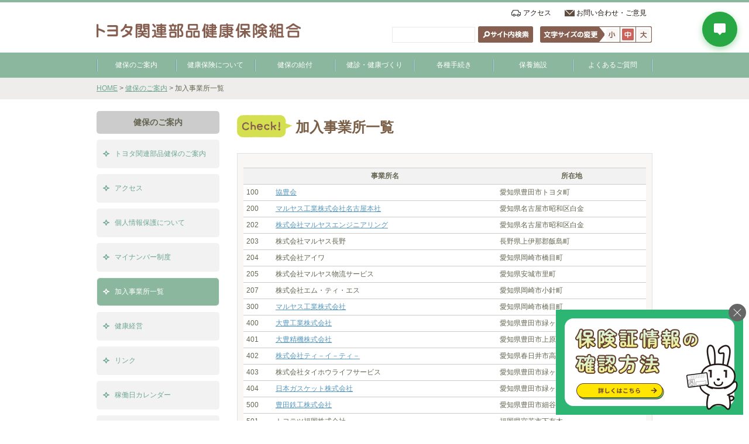

--- FILE ---
content_type: text/html; charset=UTF-8
request_url: https://www.toyota-groupkenpo.jp/officelist
body_size: 48516
content:


<!DOCTYPE html>
<!--[if IE 6]>
<html id="ie6" dir="ltr" lang="ja">
<![endif]-->
<!--[if IE 7]>
<html id="ie7" dir="ltr" lang="ja">
<![endif]-->
<!--[if IE 8]>
<html id="ie8" dir="ltr" lang="ja">
<![endif]-->
<!--[if !(IE 6) | !(IE 7) | !(IE 8)  ]><!-->
<html dir="ltr" lang="ja">
<!--<![endif]-->
<head>
	<!-- Google tag (gtag.js) -->
	<script async src="https://www.googletagmanager.com/gtag/js?id=G-R9QMGR68DB"></script>
	<script>
		window.dataLayer = window.dataLayer || [];
		function gtag(){dataLayer.push(arguments);}
		gtag('js', new Date());

		gtag('config', 'G-R9QMGR68DB');
	</script>
	<meta charset="UTF-8">
	<title>加入事業所一覧 ｜ トヨタ関連部品健康保険組合</title>
	<meta name="description" content="ココロとからだの健康を応援します">
	<meta name="keywords" content="トヨタ関連部品, 健康保険組合, トヨタ関連部品健康保険組合, 健保組合, 健康保険">
	<meta name="viewport" content="width=device-width">
	<meta name="format-detection" content="telephone=no">
	<link rel="profile" href="http://gmpg.org/xfn/11">
	<link rel="alternate" type="application/rss+xml" title="トヨタ関連部品健康保険組合 RSS Feed" href="https://www.toyota-groupkenpo.jp/feed">
	<link rel="pingback" href="https://www.toyota-groupkenpo.jp/wordpress/xmlrpc.php">

	<link rel="apple-touch-icon-precomposed" sizes="114x114" href="https://www.toyota-groupkenpo.jp/wordpress/wp-content/themes/original/images/apple-touch-icon.png">
	<link rel="apple-touch-icon" sizes="114x114" href="https://www.toyota-groupkenpo.jp/wordpress/wp-content/themes/original/images/apple-touch-icon.png">
	<link rel="shortcut icon" href="https://www.toyota-groupkenpo.jp/wordpress/wp-content/themes/original/favicon.ico">
	<link rel="stylesheet" href="https://www.toyota-groupkenpo.jp/wordpress/wp-content/themes/original/style.css" media="all">

			<link rel="stylesheet" href="https://www.toyota-groupkenpo.jp/wordpress/wp-content/themes/original/css/page.css" media="all">
	
	<link rel="stylesheet" href="https://www.toyota-groupkenpo.jp/wordpress/wp-content/themes/original/css/common.css" media="all">


	<!--[if lt IE 9]><script src="https://www.toyota-groupkenpo.jp/wordpress/wp-content/themes/original/js/lib/html5shiv-printshiv.js"></script><![endif]-->
	<meta name='robots' content='max-image-preview:large' />
<link rel='dns-prefetch' href='//ajax.googleapis.com' />
<link rel='dns-prefetch' href='//s.w.org' />
		<script type="text/javascript">
			window._wpemojiSettings = {"baseUrl":"https:\/\/s.w.org\/images\/core\/emoji\/13.0.1\/72x72\/","ext":".png","svgUrl":"https:\/\/s.w.org\/images\/core\/emoji\/13.0.1\/svg\/","svgExt":".svg","source":{"concatemoji":"https:\/\/www.toyota-groupkenpo.jp\/wordpress\/wp-includes\/js\/wp-emoji-release.min.js?ver=5.7"}};
			!function(e,a,t){var n,r,o,i=a.createElement("canvas"),p=i.getContext&&i.getContext("2d");function s(e,t){var a=String.fromCharCode;p.clearRect(0,0,i.width,i.height),p.fillText(a.apply(this,e),0,0);e=i.toDataURL();return p.clearRect(0,0,i.width,i.height),p.fillText(a.apply(this,t),0,0),e===i.toDataURL()}function c(e){var t=a.createElement("script");t.src=e,t.defer=t.type="text/javascript",a.getElementsByTagName("head")[0].appendChild(t)}for(o=Array("flag","emoji"),t.supports={everything:!0,everythingExceptFlag:!0},r=0;r<o.length;r++)t.supports[o[r]]=function(e){if(!p||!p.fillText)return!1;switch(p.textBaseline="top",p.font="600 32px Arial",e){case"flag":return s([127987,65039,8205,9895,65039],[127987,65039,8203,9895,65039])?!1:!s([55356,56826,55356,56819],[55356,56826,8203,55356,56819])&&!s([55356,57332,56128,56423,56128,56418,56128,56421,56128,56430,56128,56423,56128,56447],[55356,57332,8203,56128,56423,8203,56128,56418,8203,56128,56421,8203,56128,56430,8203,56128,56423,8203,56128,56447]);case"emoji":return!s([55357,56424,8205,55356,57212],[55357,56424,8203,55356,57212])}return!1}(o[r]),t.supports.everything=t.supports.everything&&t.supports[o[r]],"flag"!==o[r]&&(t.supports.everythingExceptFlag=t.supports.everythingExceptFlag&&t.supports[o[r]]);t.supports.everythingExceptFlag=t.supports.everythingExceptFlag&&!t.supports.flag,t.DOMReady=!1,t.readyCallback=function(){t.DOMReady=!0},t.supports.everything||(n=function(){t.readyCallback()},a.addEventListener?(a.addEventListener("DOMContentLoaded",n,!1),e.addEventListener("load",n,!1)):(e.attachEvent("onload",n),a.attachEvent("onreadystatechange",function(){"complete"===a.readyState&&t.readyCallback()})),(n=t.source||{}).concatemoji?c(n.concatemoji):n.wpemoji&&n.twemoji&&(c(n.twemoji),c(n.wpemoji)))}(window,document,window._wpemojiSettings);
		</script>
		<style type="text/css">
img.wp-smiley,
img.emoji {
	display: inline !important;
	border: none !important;
	box-shadow: none !important;
	height: 1em !important;
	width: 1em !important;
	margin: 0 .07em !important;
	vertical-align: -0.1em !important;
	background: none !important;
	padding: 0 !important;
}
</style>
	<link rel='stylesheet' id='wp-block-library-css'  href='https://www.toyota-groupkenpo.jp/wordpress/wp-includes/css/dist/block-library/style.min.css?ver=5.7' type='text/css' media='all' />
<link rel='stylesheet' id='contact-form-7-css'  href='https://www.toyota-groupkenpo.jp/wordpress/wp-content/plugins/contact-form-7/includes/css/styles.css?ver=5.4' type='text/css' media='all' />
<script type='text/javascript' src='https://ajax.googleapis.com/ajax/libs/jquery/1.7.1/jquery.min.js?ver=1.7.1' id='jquery-js'></script>
<link rel="https://api.w.org/" href="https://www.toyota-groupkenpo.jp/wp-json/" /><link rel="alternate" type="application/json" href="https://www.toyota-groupkenpo.jp/wp-json/wp/v2/pages/4586" /><link rel="EditURI" type="application/rsd+xml" title="RSD" href="https://www.toyota-groupkenpo.jp/wordpress/xmlrpc.php?rsd" />
<link rel="wlwmanifest" type="application/wlwmanifest+xml" href="https://www.toyota-groupkenpo.jp/wordpress/wp-includes/wlwmanifest.xml" /> 
<link rel="canonical" href="https://www.toyota-groupkenpo.jp/officelist" />
<link rel='shortlink' href='https://www.toyota-groupkenpo.jp/?p=4586' />
<link rel="alternate" type="application/json+oembed" href="https://www.toyota-groupkenpo.jp/wp-json/oembed/1.0/embed?url=https%3A%2F%2Fwww.toyota-groupkenpo.jp%2Fofficelist" />
<link rel="alternate" type="text/xml+oembed" href="https://www.toyota-groupkenpo.jp/wp-json/oembed/1.0/embed?url=https%3A%2F%2Fwww.toyota-groupkenpo.jp%2Fofficelist&#038;format=xml" />
	<script src="https://www.toyota-groupkenpo.jp/wordpress/wp-content/themes/original/js/lib/jquery.cookie.js"></script>
	<script src="https://www.toyota-groupkenpo.jp/wordpress/wp-content/themes/original/js/lib/jquery.textresizer.js"></script>
		<!--[if IE 6]>
	<script type="text/javascript" src="https://www.toyota-groupkenpo.jp/wordpress/wp-content/themes/original/js/lib/DD_belatedPNG.js"></script>
	<script type="text/javascript">
		DD_belatedPNG.fix('img, .png_bg');
	</script>
	<![endif]-->

	<script src="https://www.toyota-groupkenpo.jp/wordpress/wp-content/themes/original/js/basic.js?20250310"></script>
	<!-- Google Analytics -->
	<script type="text/javascript">

		var _gaq = _gaq || [];
		_gaq.push(['_setAccount', 'UA-49581462-1']);
		_gaq.push(['_trackPageview']);

		(function() {
			var ga = document.createElement('script'); ga.type = 'text/javascript'; ga.async = true;
			ga.src = ('https:' == document.location.protocol ? 'https://ssl' : 'http://www') + '.google-analytics.com/ga.js';
			var s = document.getElementsByTagName('script')[0]; s.parentNode.insertBefore(ga, s);
		})();

	</script>
	<!-- /Google Analytics -->
</head>




<body class="page-template-default page page-id-4586" id="pagetop">
<div id="wrapper" class="defaultPage">
	<header id="siteHeader">
		<div id="headerContents">
			
						<p id="logo"><a href="https://www.toyota-groupkenpo.jp"><img src="https://www.toyota-groupkenpo.jp/wordpress/wp-content/themes/original/images/base/logo.gif" alt="トヨタ関連部品健康保険組合"></a></p>
						
			<div id="headerRight">
				<nav id="headerNavi">
					<p class="access"><a href="https://www.toyota-groupkenpo.jp/intro">アクセス</a></p>
					<p class="contact"><a href="https://www.toyota-groupkenpo.jp/contact">お問い合わせ・ご意見</a></p>
				</nav><!--/headerNavi-->
				<div id="searchBox">
					<form method="get" action="https://www.toyota-groupkenpo.jp/" id="search">
						<input type="text" name="s" class="searchText" />
						<input type="submit" value="検索" class="search_bt" />
					</form>
				</div><!--/searchBox-->
				<div id="textSize">
					<p class="textSmall"><a href="javascript:void(0)"><img src="https://www.toyota-groupkenpo.jp/wordpress/wp-content/themes/original/images/common/alpha.gif" alt="文字の大きさ小"></a></p>
					<p class="textMedium"><a href="javascript:void(0)"><img src="https://www.toyota-groupkenpo.jp/wordpress/wp-content/themes/original/images/common/alpha.gif" alt="文字の大きさ中"></a></p>
					<p class="textLarge"><a href="javascript:void(0)"><img src="https://www.toyota-groupkenpo.jp/wordpress/wp-content/themes/original/images/common/alpha.gif" alt="文字の大きさ大"></a></p>
				</div><!--/textSize-->
			</div><!--/headerRight-->
			
			<nav id="globalNavi">
				<ul>
					<li class="intro"><a href="https://www.toyota-groupkenpo.jp/intro">健保のご案内</a></li>
					<li class="about"><a href="https://www.toyota-groupkenpo.jp/about">健康保険について</a></li>
					<li class="benefit"><a href="https://www.toyota-groupkenpo.jp/benefit">健保の給付</a></li>
					<li class="health"><a href="https://www.toyota-groupkenpo.jp/health">健診・健康づくり</a></li>
					<li class="document"><a href="https://www.toyota-groupkenpo.jp/document">各種手続き</a></li>
					<li class="resort"><a href="https://www.toyota-groupkenpo.jp/resort">保養施設</a></li>
					<li class="qa"><a href="https://www.toyota-groupkenpo.jp/qa">よくあるご質問</a></li>
				</ul>
			</nav><!--/globalNavi-->
		</div><!--headerContents-->
	</header><!--/siteHeader-->

	<div id="breadCrumbs"><div class="inner">
<a href="https://www.toyota-groupkenpo.jp">HOME</a> &gt; 
<a href="https://www.toyota-groupkenpo.jp/intro">健保のご案内</a> &gt; 
加入事業所一覧</div></div>

<div id="container" class="clearfix officelist">

	<div id="contents">
		<h1 id="pageTitle">加入事業所一覧</h1>
		
		<div id="pageDescription"></div>
		
				<ul id="pageTab">
					</ul><!--/pageTab-->
				
		<div id="main" class="clearfix">
			<p>&nbsp;</p>
<table class="borderTable3 bds1tCCCCCC">
<thead>
<tr>
<th></th>
<th>事業所名</th>
<th>所在地</th>
</tr>
</thead>
<tbody>
<tr>
<td>100</td>
<td><a href="http://www.kyohokai.gr.jp/" target="_blank" rel="noopener">協豊会</a></td>
<td>愛知県豊田市トヨタ町</td>
</tr>
<tr>
<td>200</td>
<td><a href="http://www.maruyasu.co.jp/index.html" target="_blank" rel="noopener">マルヤス工業株式会社名古屋本社</a></td>
<td>愛知県名古屋市昭和区白金</td>
</tr>
<tr>
<td>202</td>
<td><a href="http://www.maruyasu-eng.co.jp/" target="_blank" rel="noopener">株式会社マルヤスエンジニアリング</a></td>
<td>愛知県名古屋市昭和区白金</td>
</tr>
<tr>
<td>203</td>
<td>株式会社マルヤス長野</td>
<td>長野県上伊那郡飯島町</td>
</tr>
<tr>
<td>204</td>
<td>株式会社アイワ</td>
<td>愛知県岡崎市橋目町</td>
</tr>
<tr>
<td>205</td>
<td>株式会社マルヤス物流サービス</td>
<td>愛知県安城市里町</td>
</tr>
<tr>
<td>207</td>
<td>株式会社エム・ティ・エス</td>
<td>愛知県岡崎市小針町</td>
</tr>
<tr>
<td>300</td>
<td><a href="http://www.maruyasu.co.jp/index.html" target="_blank" rel="noopener">マルヤス工業株式会社</a></td>
<td>愛知県岡崎市橋目町</td>
</tr>
<tr>
<td>400</td>
<td><a href="http://www.taihonet.co.jp/" target="_blank" rel="noopener">大豊工業株式会社</a></td>
<td>愛知県豊田市緑ヶ丘</td>
</tr>
<tr>
<td>401</td>
<td><a href="http://www.tsk.taihonet.co.jp/" target="_blank" rel="noopener">大豊精機株式会社</a></td>
<td>愛知県豊田市上原町</td>
</tr>
<tr>
<td>402</td>
<td><a href="http://www.tet-web.jp/index.html" target="_blank" rel="noopener">株式会社ティ－イ－ティ－</a></td>
<td>愛知県春日井市高森台</td>
</tr>
<tr>
<td>403</td>
<td>株式会社タイホウライフサービス</td>
<td>愛知県豊田市緑ヶ丘</td>
</tr>
<tr>
<td>404</td>
<td><a href="http://www.npgkt.co.jp/index.html" target="_blank" rel="noopener">日本ガスケット株式会社</a></td>
<td>愛知県豊田市緑ヶ丘</td>
</tr>
<tr>
<td>500</td>
<td><a href="http://www.tiw.co.jp/" target="_blank" rel="noopener">豊田鉄工株式会社</a></td>
<td>愛知県豊田市細谷町</td>
</tr>
<tr>
<td>501</td>
<td>トヨテツ福岡株式会社</td>
<td>福岡県宮若市下有木</td>
</tr>
<tr>
<td>502</td>
<td>トヨテツ東北株式会社</td>
<td>宮城県登米市迫町</td>
</tr>
<tr>
<td>600</td>
<td><a href="http://www.tokai-gasket.co.jp/" target="_blank" rel="noopener">東海ガスケット工業株式会社</a></td>
<td>愛知県豊田市青木町</td>
</tr>
<tr>
<td>700</td>
<td><a href="http://www.sekiso.co.jp/" target="_blank" rel="noopener">株式会社セキソー　</a></td>
<td>愛知県岡崎市日名北町</td>
</tr>
<tr>
<td>701</td>
<td>株式会社伊那セキソー</td>
<td>長野県上伊那郡箕輪町大字中箕輪</td>
</tr>
<tr>
<td>702</td>
<td>株式会社マルヤス・セキソー東北</td>
<td>岩手県北上市相去町</td>
</tr>
<tr>
<td>1000</td>
<td><a href="http://www.marutakacorp.co.jp/top/index.html" target="_blank" rel="noopener">丸高株式会社</a></td>
<td>愛知県名古屋市中村区那古野</td>
</tr>
<tr>
<td>1300</td>
<td><a href="http://www.kyowa-sangyo.co.jp/" target="_blank" rel="noopener">共和産業株式会社</a></td>
<td>愛知県豊田市衣ヶ原</td>
</tr>
<tr>
<td>1400</td>
<td><a href="http://mitsuiya.jp/" target="_blank" rel="noopener">三井屋工業株式会社</a></td>
<td>愛知県豊田市三軒町</td>
</tr>
<tr>
<td>1500</td>
<td><a href="http://www.toyotomi-kiko.co.jp/index.html" target="_blank" rel="noopener">豊臣機工株式会社</a></td>
<td>愛知県安城市今本町</td>
</tr>
<tr>
<td>1600</td>
<td><a href="http://www.asahi-tekko.co.jp/index.htm" target="_blank" rel="noopener">旭鉄工株式会社</a></td>
<td>愛知県碧南市中山町</td>
</tr>
<tr>
<td>1700</td>
<td><a href="http://www.itoukinzoku.co.jp/" target="_blank" rel="noopener">伊藤金属工業株式会社</a></td>
<td>愛知県知多郡東浦町</td>
</tr>
<tr>
<td>1800</td>
<td><a href="http://www.takehiro.co.jp/" target="_blank" rel="noopener">株式会社タケヒロ</a></td>
<td>愛知県安城市和泉町</td>
</tr>
<tr>
<td>1900</td>
<td><a href="http://www.mannoh.co.jp/" target="_blank" rel="noopener">万能工業株式会社</a></td>
<td>愛知県安城市今本町</td>
</tr>
<tr>
<td>2000</td>
<td><a href="http://www.chuoseiki.co.jp/" target="_blank" rel="noopener">中央精機株式会社</a></td>
<td>愛知県安城市尾崎町</td>
</tr>
<tr>
<td>2001</td>
<td>中央精機東北株式会社</td>
<td>宮城県黒川郡大衡村</td>
</tr>
<tr>
<td>2100</td>
<td><a href="http://www.tsuda-inc.co.jp/index.html" target="_blank" rel="noopener">津田工業株式会社</a></td>
<td>愛知県刈谷市幸町</td>
</tr>
<tr>
<td>2101</td>
<td>ツダメンテナンス株式会社</td>
<td>愛知県豊川市東上町</td>
</tr>
<tr>
<td>2300</td>
<td><a href="http://www.ssc-ltd.co.jp/" target="_blank" rel="noopener">株式会社杉浦製作所</a></td>
<td>愛知県西尾市寺津町</td>
</tr>
<tr>
<td>2400</td>
<td><a href="http://chuyo.tcp.jp/" target="_blank" rel="noopener">中庸スプリング株式会社</a></td>
<td>愛知県名古屋市熱田区六番町</td>
</tr>
<tr>
<td>2500</td>
<td>株式会社明道鉄工</td>
<td>愛知県豊田市三軒町</td>
</tr>
<tr>
<td>2502</td>
<td><a href="http://www.meidoh.co.jp/" target="_blank" rel="noopener">株式会社メイドー</a></td>
<td>愛知県豊田市三軒町</td>
</tr>
<tr>
<td>2600</td>
<td><a href="http://www.sango.jp/" target="_blank" rel="noopener">株式会社三五</a></td>
<td>愛知県名古屋市熱田区</td>
</tr>
<tr>
<td>2606</td>
<td>株式会社三五北海道</td>
<td>北海道苫小牧市真砂町</td>
</tr>
<tr>
<td>2608</td>
<td>株式会社三五九州</td>
<td>福岡県豊前市大字小石原</td>
</tr>
<tr>
<td>2610</td>
<td>株式会社三五関東</td>
<td>茨城県下妻市半谷</td>
</tr>
<tr>
<td>2700</td>
<td><a href="http://www.maruman-sangyo.co.jp/" target="_blank" rel="noopener">丸満産業株式会社</a></td>
<td>愛知県海部郡大治町大字北間島</td>
</tr>
<tr>
<td>2701</td>
<td>株式会社ディライト</td>
<td>愛知県海部郡大治町大字北間島</td>
</tr>
<tr>
<td>2800</td>
<td><a href="http://www.trinityind.co.jp/" target="_blank" rel="noopener">トリニティ工業株式会社　</a></td>
<td>愛知県豊田市柿本町</td>
</tr>
<tr>
<td>2801</td>
<td><a href="http://www.mesac.co.jp/" target="_blank" rel="noopener">株式会社メサック　</a></td>
<td>群馬県邑楽郡板倉町</td>
</tr>
<tr>
<td>2802</td>
<td>株式会社トステック</td>
<td>愛知県豊田市柿本町</td>
</tr>
<tr>
<td>2900</td>
<td><a href="http://www.togoh.co.jp/" target="_blank" rel="noopener">株式会社東郷製作所</a></td>
<td>愛知県愛知郡東郷町大字春木</td>
</tr>
<tr>
<td>2901</td>
<td>株式会社むろらん東郷</td>
<td>北海道室蘭市仲町</td>
</tr>
<tr>
<td>2902</td>
<td>東郷ホールディングス株式会社</td>
<td>愛知県愛知郡東郷町大字春木</td>
</tr>
<tr>
<td>3000</td>
<td><a href="http://www.chuokatan.co.jp/" target="_blank" rel="noopener">中央可鍛工業株式会社</a></td>
<td>愛知県日進市浅田町</td>
</tr>
<tr>
<td>3001</td>
<td><a href="http://www.tokikatan.co.jp/index.html" target="_blank" rel="noopener">土岐可鍛工業株式会社</a></td>
<td>岐阜県土岐市泉町</td>
</tr>
<tr>
<td>3100</td>
<td><a href="http://www.mizuno-iw.co.jp/" target="_blank" rel="noopener">株式会社水野鉄工所</a></td>
<td>愛知県名古屋市天白区中砂町</td>
</tr>
<tr>
<td>3201</td>
<td>飯田ネームHD株式会社</td>
<td>愛知県名古屋市中村区好本町</td>
</tr>
<tr>
<td>3300</td>
<td><a href="http://www.hayatele.co.jp/" target="_blank" rel="noopener">林テレンプ株式会社</a></td>
<td>愛知県名古屋市中区上前津</td>
</tr>
<tr>
<td>3301</td>
<td>ハヤテレ九州株式会社</td>
<td>佐賀県嬉野市塩田町</td>
</tr>
<tr>
<td>3302</td>
<td>ハヤテレ関東株式会社</td>
<td>愛知県名古屋市中区上前津</td>
</tr>
<tr>
<td>3303</td>
<td>ハヤテレ東北株式会社</td>
<td>愛知県名古屋市中区上前津</td>
</tr>
<tr>
<td>3304</td>
<td>株式会社ハイテックス</td>
<td>愛知県名古屋市中区丸の内</td>
</tr>
<tr>
<td>3305</td>
<td>ハヤテレ静岡株式会社</td>
<td>愛知県名古屋市中区上前津</td>
</tr>
<tr>
<td>3306</td>
<td>ハヤテレ岡山株式会社</td>
<td>愛知県名古屋市中区上前津</td>
</tr>
<tr>
<td>3307</td>
<td>林テレンプホールディングス株式会社</td>
<td>愛知県名古屋市中区上前津</td>
</tr>
<tr>
<td>3400</td>
<td><a href="http://www.orotex.co.jp/" target="_blank" rel="noopener">イイダ産業株式会社</a></td>
<td>愛知県稲沢市北麻績町</td>
</tr>
<tr>
<td>3500</td>
<td>株式会社エス・エヌ・ビー</td>
<td>愛知県知立市山屋敷町</td>
</tr>
<tr>
<td>3501</td>
<td>サンワインダストリー株式会社</td>
<td>愛知県知立市山屋敷町</td>
</tr>
<tr>
<td>3502</td>
<td>株式会社サンテック</td>
<td>愛知県知立市山屋敷町</td>
</tr>
<tr>
<td>3600</td>
<td><a href="http://www.fts-com.co.jp/" target="_blank" rel="noopener">株式会社FTS</a></td>
<td>愛知県豊田市鴻ノ巣町</td>
</tr>
<tr>
<td>3601</td>
<td><a href="http://www.asno-e.jp/" target="_blank" rel="noopener">株式会社アスノエンジニアリング</a></td>
<td>愛知県みよし市三好町</td>
</tr>
<tr>
<td>3605</td>
<td>株式会社FTS九州</td>
<td>大分県宇佐市大字猿渡</td>
</tr>
<tr>
<td>3700</td>
<td><a href="http://www.takagi-mfg.co.jp/" target="_blank" rel="noopener">株式会社高木製作所</a></td>
<td>愛知県名古屋市中区正木</td>
</tr>
<tr>
<td>3800</td>
<td><a href="http://www.asj-fasteners.co.jp/" target="_blank" rel="noopener">株式会社青山製作所</a></td>
<td>愛知県丹羽郡大口町高橋</td>
</tr>
<tr>
<td>3801</td>
<td><a href="http://www.asi-nf.co.jp//index.html" target="_blank" rel="noopener">株式会社青山製作所　茨城工場</a></td>
<td>茨城県ひたちなか市津田東</td>
</tr>
<tr>
<td>3802</td>
<td><a href="http://www.chukyo-dies.co.jp/" target="_blank" rel="noopener">株式会社チゥキヨー</a></td>
<td>愛知県江南市北山町</td>
</tr>
<tr>
<td>3803</td>
<td><a href="https://www.sn-f.co.jp/" target="_blank" rel="noopener">新日本ファスナー株式会社</a></td>
<td>愛知県丹羽郡大口町</td>
</tr>
<tr>
<td>3804</td>
<td>株式会社青山製作所製造本部</td>
<td>愛知県丹羽郡大口町高橋</td>
</tr>
<tr>
<td>3805</td>
<td>株式会社青山製作所熊本工場</td>
<td>愛知県丹羽郡大口町高橋</td>
</tr>
<tr>
<td>3900</td>
<td><a href="http://www.technol-eight.co.jp/" target="_blank" rel="noopener">テクノエイト株式会社</a></td>
<td>愛知県瀬戸市暁町</td>
</tr>
<tr>
<td>4000</td>
<td><a href="http://www.tokai-rika.co.jp/" target="_blank" rel="noopener">株式会社東海理化</a></td>
<td>愛知県丹羽郡大口町豊田</td>
</tr>
<tr>
<td>4002</td>
<td><a href="http://rikaseiki.co.jp/" target="_blank" rel="noopener">理化精機株式会社</a></td>
<td>愛知県丹羽郡大口町</td>
</tr>
<tr>
<td>4003</td>
<td><a href="https://www.trnext.co.jp/" target="_blank" rel="noopener">東海理化NExT株式会社</a></td>
<td>岐阜県恵那市武並町</td>
</tr>
<tr>
<td>4004</td>
<td>東海理化エレテック株式会社</td>
<td>愛知県豊川市萩町中山</td>
</tr>
<tr>
<td>4005</td>
<td>東海理化サービス株式会社</td>
<td>愛知県清須市西枇杷島町</td>
</tr>
<tr>
<td>4006</td>
<td><a href="http://www.torica.co.jp/" target="_blank" rel="noopener">株式会社東海理化クリエイト</a></td>
<td>愛知県名古屋市東区葵</td>
</tr>
<tr>
<td>4007</td>
<td><a href="http://www.sandenzai.co.jp/" target="_blank" rel="noopener">株式会社サン電材社</a></td>
<td>愛知県豊橋市西幸町</td>
</tr>
<tr>
<td>4008</td>
<td><a href="http://www.tr-advanced.co.jp/" target="_blank" rel="noopener">株式会社東海理化アドバンスト</a></td>
<td>愛知県名古屋市中区名駅</td>
</tr>
<tr>
<td>4009</td>
<td><a href="https://trtohoku.co.jp/" target="_blank" rel="noopener">株式会社東海理化トウホク</a></td>
<td>秋田県横手市柳田</td>
</tr>
<tr>
<td>4100</td>
<td><a href="http://www.ahknet.co.jp/" target="_blank" rel="noopener">愛知皮革工業株式会社</a></td>
<td>愛知県名古屋市北区田幡</td>
</tr>
<tr>
<td>4200</td>
<td>株式会社HOWAホールディングス</td>
<td>愛知県春日井市味美白山町</td>
</tr>
<tr>
<td>4201</td>
<td>株式会社HOWA九州</td>
<td>福岡県嘉麻市大隈</td>
</tr>
<tr>
<td>4202</td>
<td>株式会社HOWA岩手</td>
<td>岩手県胆沢郡金ヶ崎町</td>
</tr>
<tr>
<td>4203</td>
<td>株式会社HOWA栃木</td>
<td>栃木県那須塩原市井口</td>
</tr>
<tr>
<td>4204</td>
<td><a href="http://www.howatextile.com/" target="_blank" rel="noopener">株式会社HOWA</a></td>
<td>愛知県春日井市味美白山町</td>
</tr>
<tr>
<td>4300</td>
<td>名古屋フエルト工業株式会社</td>
<td>愛知県名古屋市南区阿原町</td>
</tr>
<tr>
<td>4400</td>
<td>槌屋HC株式会社</td>
<td>愛知県名古屋市中区上前津</td>
</tr>
<tr>
<td>4401</td>
<td><a href="http://www.tsuchiya-group.co.jp/manufact/decal.html" target="_blank" rel="noopener">槌屋デカル工業株式会社</a></td>
<td>愛知県知立市山町</td>
</tr>
<tr>
<td>4402</td>
<td><a href="http://www.tsuchiya-group.co.jp/" target="_blank" rel="noopener">株式会社槌屋</a></td>
<td>愛知県名古屋市中区上前津</td>
</tr>
<tr>
<td>4403</td>
<td>北上槌屋デカル株式会社</td>
<td>岩手県北上市相去町</td>
</tr>
<tr>
<td>4404</td>
<td>福岡槌屋デカル株式会社</td>
<td>福岡県遠賀郡岡垣町</td>
</tr>
<tr>
<td>4405</td>
<td>株式会社槌屋</td>
<td>東京都港区芝大門</td>
</tr>
<tr>
<td>4406</td>
<td>株式会社槌屋</td>
<td>福岡県福岡市博多区博多駅東</td>
</tr>
<tr>
<td>4407</td>
<td>槌屋ケミカル株式会社</td>
<td>愛知県知立市山町</td>
</tr>
<tr>
<td>4408</td>
<td>槌屋ティスコ株式会社</td>
<td>愛知県知立市牛田町</td>
</tr>
<tr>
<td>4409</td>
<td>槌屋マグネックス株式会社</td>
<td>愛知県知立市山町</td>
</tr>
<tr>
<td>4500</td>
<td><a href="http://www.somic.co.jp/" target="_blank" rel="noopener">株式会社ソミック石川</a></td>
<td>静岡県浜松市南区古川町</td>
</tr>
<tr>
<td>4502</td>
<td>株式会社ソミックワン</td>
<td>静岡県浜松市南区金折町</td>
</tr>
<tr>
<td>4503</td>
<td>株式会社ソミックマネージメントホールディングス</td>
<td>静岡県磐田市中泉</td>
</tr>
<tr>
<td>4504</td>
<td>株式会社ソミックエンジニアリング</td>
<td>静岡県浜松市南区金折町</td>
</tr>
<tr>
<td>4505</td>
<td>株式会社ソミックアドバンス</td>
<td>静岡県浜松市北区新都田</td>
</tr>
<tr>
<td>4506</td>
<td>株式会社アスキー</td>
<td>静岡県浜松市南区鶴見町</td>
</tr>
<tr>
<td>4507</td>
<td>株式会社ソミックグループホールディングス</td>
<td>静岡県浜松市南区古川</td>
</tr>
<tr>
<td>4600</td>
<td><a href="http://www.hikariseiko.com/" target="_blank" rel="noopener">光精工株式会社</a></td>
<td>三重県桑名市蛎塚新田</td>
</tr>
<tr>
<td>4700</td>
<td><a href="https://www.toyota-groupkenpo.jp/" target="_blank" rel="noopener">トヨタ関連部品健康保険組合</a></td>
<td>愛知県豊田市若宮町</td>
</tr>
<tr>
<td>4800</td>
<td><a href="http://www.chg.co.jp/" target="_blank" rel="noopener">株式会社中外</a></td>
<td>愛知県名古屋市中区千代田</td>
</tr>
<tr>
<td>4801</td>
<td><a href="http://www.fujipoly.co.jp/index.htm" target="_blank" rel="noopener">富士高分子工業株式会社</a></td>
<td>愛知県名古屋市中村区名駅</td>
</tr>
<tr>
<td>4900</td>
<td><a href="http://www.owariseiki.co.jp/jp/index.html" target="_blank" rel="noopener">尾張精機株式会社</a></td>
<td>愛知県尾張旭市下井町</td>
</tr>
<tr>
<td>4901</td>
<td>株式会社江南螺子製作所</td>
<td>愛知県江南市後飛保町</td>
</tr>
<tr>
<td>5000</td>
<td><a href="http://www.otics.co.jp/" target="_blank" rel="noopener">株式会社オティックス</a></td>
<td>愛知県西尾市中畑町</td>
</tr>
<tr>
<td>5100</td>
<td><a href="http://www.yutaka.co.jp/" target="_blank" rel="noopener">株式会社ジェイテクトギヤシステム</a></td>
<td>愛知県瀬戸市暁町</td>
</tr>
<tr>
<td>5200</td>
<td><a href="http://www.art-piston.co.jp/" target="_blank" rel="noopener">アート金属工業株式会社</a></td>
<td>長野県上田市常磐城</td>
</tr>
<tr>
<td>5201</td>
<td><a href="http://tateshinametal.co.jp/" target="_blank" rel="noopener">立科金属株式会社</a></td>
<td>長野県北佐久郡立科町</td>
</tr>
<tr>
<td>5202</td>
<td><a href="https://www.tatekita.co.jp//" target="_blank" rel="noopener">株式会社タテキタ</a></td>
<td>長野県佐久市蓬田</td>
</tr>
<tr>
<td>5203</td>
<td><a href="http://www.tobu-metal.co.jp/" target="_blank" rel="noopener">東部金属株式会社</a></td>
<td>長野県東御市加沢</td>
</tr>
<tr>
<td>5300</td>
<td><a href="http://www.fine-sinter.com/" target="_blank" rel="noopener">株式会社ファインシンター</a></td>
<td>愛知県春日井市明知町</td>
</tr>
<tr>
<td>5301</td>
<td>ファインシンター東北株式会社</td>
<td>岩手県奥州市江刺区岩谷堂</td>
</tr>
<tr>
<td>5302</td>
<td>ファインシンター三信株式会社</td>
<td>埼玉県比企郡川島町大字</td>
</tr>
<tr>
<td>5400</td>
<td><a href="http://www.kyowale.co.jp/" target="_blank" rel="noopener">共和レザー株式会社</a></td>
<td>静岡県浜松市南区東町</td>
</tr>
<tr>
<td>5401</td>
<td>共和サポートアンドサービス株式会社</td>
<td>静岡県浜松市南区東町</td>
</tr>
<tr>
<td>5404</td>
<td><a href="http://kyowalt.co.jp/" target="_blank" rel="noopener">共和ライフテクノ株式会社</a></td>
<td>徳島県鳴門市里浦町</td>
</tr>
<tr>
<td>5500</td>
<td><a href="http://www.shcl.co.jp/" target="_blank" rel="noopener">株式会社シンテックホズミ</a></td>
<td>愛知県みよし市福谷町</td>
</tr>
<tr>
<td>5600</td>
<td><a href="http://www.c-max.co.jp/" target="_blank" rel="noopener">富士精工株式会社</a></td>
<td>愛知県豊田市吉原町</td>
</tr>
<tr>
<td>5700</td>
<td><a href="http://www.murakami-kaimeido.co.jp/" target="_blank" rel="noopener">株式会社村上開明堂</a></td>
<td>静岡県静岡市葵区</td>
</tr>
<tr>
<td>5702</td>
<td>株式会社村上開明堂東日本</td>
<td>群馬県太田市西新町</td>
</tr>
<tr>
<td>5800</td>
<td><a href="http://www.shinsei21.co.jp/" target="_blank" rel="noopener">神星工業株式会社</a></td>
<td>愛知県豊田市広美町</td>
</tr>
<tr>
<td>5900</td>
<td><a href="http://www.inatec-corp.com/" target="_blank" rel="noopener">株式会社イナテック</a></td>
<td>愛知県西尾市鳥羽町</td>
</tr>
<tr>
<td>5901</td>
<td>株式会社イナテック鳥取</td>
<td>鳥取県鳥取市河原町</td>
</tr>
<tr>
<td>5902</td>
<td>株式会社イナテックサービス</td>
<td>愛知県西尾市鳥羽町</td>
</tr>
<tr>
<td>5903</td>
<td>株式会社イナテックホールディングス</td>
<td>愛知県西尾市鳥羽町</td>
</tr>
<tr>
<td>6000</td>
<td><a href="http://www.pacific-ind.co.jp/" target="_blank" rel="noopener">太平洋工業株式会社</a></td>
<td>岐阜県大垣市久徳町</td>
</tr>
<tr>
<td>6001</td>
<td><a href="http://www.pecj.co.jp/" target="_blank" rel="noopener">PECホールディングス株式会社</a></td>
<td>岐阜県大垣市桧町</td>
</tr>
<tr>
<td>6003</td>
<td>太平洋産業株式会社</td>
<td>岐阜県大垣市赤坂町</td>
</tr>
<tr>
<td>6004</td>
<td>太平洋工業労働組合</td>
<td>岐阜県大垣市久徳町</td>
</tr>
<tr>
<td>6005</td>
<td><a href="http://www.pi-system.co.jp/" target="_blank" rel="noopener">ピーアイシステム株式会社</a></td>
<td>岐阜県大垣市加賀野</td>
</tr>
<tr>
<td>6007</td>
<td><a href="http://www.pecj.co.jp/" target="_blank" rel="noopener">太平洋精工株式会社</a></td>
<td>岐阜県大垣市桧町</td>
</tr>
<tr>
<td>6100</td>
<td><a href="http://www.gs-electech.co.jp/index.html" target="_blank" rel="noopener">株式会社ジーエスエレテック</a></td>
<td>愛知県豊田市吉原町</td>
</tr>
<tr>
<td>6200</td>
<td><a href="http://www.shimizu-industry.co.jp/index.html" target="_blank" rel="noopener">シミズ工業株式会社</a></td>
<td>愛知県刈谷市一ツ木町</td>
</tr>
<tr>
<td>6300</td>
<td><a href="http://www.kk-nippa.co.jp/" target="_blank" rel="noopener">株式会社ニッパ</a></td>
<td>静岡県磐田市川袋</td>
</tr>
<tr>
<td>6400</td>
<td><a href="http://www.itomol.co.jp/" target="_blank" rel="noopener">イトモル株式会社</a></td>
<td>愛知県豊川市穂ノ原</td>
</tr>
<tr>
<td>6401</td>
<td>イトモル精密株式会社</td>
<td>愛知県豊川市穂ノ原</td>
</tr>
<tr>
<td>6500</td>
<td><a href="http://www4.ocn.ne.jp/~itoseiko/" target="_blank" rel="noopener">伊藤精工株式会社</a></td>
<td>愛知県大府市東新町</td>
</tr>
<tr>
<td>6501</td>
<td>九州伊藤精工株式会社</td>
<td>鹿児島県南九州市川辺町</td>
</tr>
<tr>
<td>6601</td>
<td><a href="http://www.maruko-horn.co.jp/" target="_blank" rel="noopener">丸子警報器株式会社</a></td>
<td>長野県上田市上丸子</td>
</tr>
<tr>
<td>6701</td>
<td><a href="http://www.gifubody.co.jp/" target="_blank" rel="noopener">岐阜車体工業株式会社</a></td>
<td>岐阜県各務原市鵜沼三ッ池町</td>
</tr>
<tr>
<td>6702</td>
<td><a href="http://www.gbc.dualpwr.co.jp/index.html" target="_blank" rel="noopener">株式会社ジービーシー</a></td>
<td>岐阜県各務原市鵜沼朝日町</td>
</tr>
<tr>
<td>6703</td>
<td><a href="http://www.gi-service.co.jp/" target="_blank" rel="noopener">株式会社ジー・アイ・サービス</a></td>
<td>岐阜県各務原市鵜沼三ッ池町</td>
</tr>
<tr>
<td>6706</td>
<td><a href="http://www.jtechsys.jp/" target="_blank" rel="noopener">株式会社ジャパン・テック・システム</a></td>
<td>愛知県名古屋市中村区名駅</td>
</tr>
<tr>
<td>6801</td>
<td><a href="http://www.kawasaki-ind.co.jp/" target="_blank" rel="noopener">川﨑工業株式会社</a></td>
<td>静岡県島田市向島町</td>
</tr>
<tr>
<td>6803</td>
<td>川﨑機械製造株式会社</td>
<td>静岡県島田市向島町</td>
</tr>
<tr>
<td>6901</td>
<td><a href="http://www.kosakaseiki.co.jp/" target="_blank" rel="noopener">コサカ精機株式会社</a></td>
<td>愛知県大府市横根町</td>
</tr>
<tr>
<td>7001</td>
<td><a href="http://www.noba.co.jp/" target="_blank" rel="noopener">野場電工株式会社</a></td>
<td>愛知県豊田市吉原町</td>
</tr>
<tr>
<td>7002</td>
<td><a href="http://www.noba.co.jp/" target="_blank" rel="noopener">ノックス電子株式会社</a></td>
<td>愛知県豊田市吉原町</td>
</tr>
<tr>
<td>7101</td>
<td><a href="http://www.hisada-g.co.jp/" target="_blank" rel="noopener">株式会社ヒサダ</a></td>
<td>愛知県安城市里町</td>
</tr>
<tr>
<td>7102</td>
<td>丸豊技研株式会社</td>
<td>愛知県安城市里町</td>
</tr>
<tr>
<td>7103</td>
<td>アサヒ精機株式会社</td>
<td>愛知県安城市東端町</td>
</tr>
<tr>
<td>7105</td>
<td>ＨＧロジスティクス株式会社</td>
<td>愛知県安城市東端町</td>
</tr>
<tr>
<td>7106</td>
<td>株式会社HGC</td>
<td>愛知県安城市里町</td>
</tr>
<tr>
<td>7107</td>
<td>HKフォーミング株式会社</td>
<td>愛知県刈谷市西境町</td>
</tr>
<tr>
<td>7108</td>
<td><a href="http://www.okasetu.co.jp/" target="_blank" rel="noopener">株式会社岡崎設計</a></td>
<td>愛知県安城市桜井町印内南分</td>
</tr>
<tr>
<td>7201</td>
<td><a href="http://www.shinmei.co.jp/" target="_blank" rel="noopener">新明工業株式会社</a></td>
<td>愛知県豊田市衣ヶ原</td>
</tr>
<tr>
<td>7202</td>
<td>明伸興産株式会社</td>
<td>愛知県豊田市衣ヶ原</td>
</tr>
<tr>
<td>7301</td>
<td><a href="http://www.okata.co.jp/" target="_blank" rel="noopener">オカタ産業株式会社</a></td>
<td>愛知県豊田市永覚新町</td>
</tr>
<tr>
<td>7401</td>
<td><a href="http://www.sakakibaraseiki.com/index.html" target="_blank" rel="noopener">榊原精器株式会社</a></td>
<td>愛知県西尾市花蔵寺町</td>
</tr>
<tr>
<td>7501</td>
<td><a href="http://www.kurata-cp.co.jp/" target="_blank" rel="noopener">株式会社クラタ</a></td>
<td>愛知県知立市長篠町</td>
</tr>
<tr>
<td>7601</td>
<td><a href="http://www.tokyu-jp.com/" target="_blank" rel="noopener">東久株式会社</a></td>
<td>愛知県丹羽郡大口町余野</td>
</tr>
<tr>
<td>7701</td>
<td><a href="https://www.iwama-shokki.co.jp/" target="_blank" rel="noopener">株式会社岩間織機製作所</a></td>
<td>愛知県丹羽郡大口町替地</td>
</tr>
<tr>
<td>7801</td>
<td><a href="https://www.toukai-seiki.co.jp/" target="_blank" rel="noopener">東海精機株式会社</a></td>
<td>静岡県磐田市中泉</td>
</tr>
<tr>
<td>7901</td>
<td><a href="http://www.tamura.co.jp/" target="_blank" rel="noopener">DNP田村プラスチック株式会社</a></td>
<td>愛知県小牧市小木東</td>
</tr>
<tr>
<td>8001</td>
<td><a href="http://www.chkk.co.jp/" target="_blank" rel="noopener">中央発條株式会社</a></td>
<td>愛知県名古屋市緑区鳴海町</td>
</tr>
<tr>
<td>8002</td>
<td><a href="http://www.chuhan.co.jp/" target="_blank" rel="noopener">中発販売株式会社</a></td>
<td>愛知県名古屋市南区鳴尾</td>
</tr>
<tr>
<td>8003</td>
<td>中発運輸株式会社</td>
<td>愛知県名古屋市緑区鳴海町</td>
</tr>
<tr>
<td>8006</td>
<td>株式会社リーレックス</td>
<td>愛知県名古屋市緑区大高町</td>
</tr>
<tr>
<td>8007</td>
<td><a href="https://nagasakichuhatsu.co.jp/" target="_blank" rel="noopener">株式会社長崎中発</a></td>
<td>長崎県大村市雄ケ原町</td>
</tr>
<tr>
<td>8101</td>
<td><a href="http://www.sansho-g.co.jp/" target="_blank" rel="noopener">サンショウ株式会社</a></td>
<td>静岡県浜松市東区薬師町</td>
</tr>
<tr>
<td>8201</td>
<td><a href="http://www.kotobukikinzoku.co.jp/index.html" target="_blank" rel="noopener">寿金属工業株式会社</a></td>
<td>愛知県西尾市法光寺町</td>
</tr>
<tr>
<td>8300</td>
<td><a href="http://toyotakanren-kikin.or.jp/" target="_blank" rel="noopener">トヨタ関連部品企業年金基金</a></td>
<td>愛知県豊田市トヨタ町</td>
</tr>
<tr>
<td>8501</td>
<td><a href="http://www.e-yahagi.com/" target="_blank" rel="noopener">矢作産業株式会社</a></td>
<td>愛知県額田郡幸田町</td>
</tr>
<tr>
<td>8601</td>
<td><a href="http://www.ohashi-tekko.co.jp/" target="_blank" rel="noopener">大橋鉄工株式会社</a></td>
<td>愛知県北名古屋市徳重北出</td>
</tr>
<tr>
<td>8602</td>
<td><a href="https://www.ohashi-akita.co.jp/" target="_blank" rel="noopener">大橋鉄工秋田株式会社</a></td>
<td>秋田県横手市柳田</td>
</tr>
<tr>
<td>8603</td>
<td>株式会社OHD</td>
<td>愛知県北名古屋市徳重北出</td>
</tr>
<tr>
<td>8701</td>
<td><a href="http://www.tokaikogyo.co.jp/index.html" target="_blank" rel="noopener">東海興業株式会社</a></td>
<td>愛知県大府市長根町</td>
</tr>
<tr>
<td>8702</td>
<td><a href="http://www.tokaikogyo.co.jp/index.html" target="_blank" rel="noopener">東海興業ホールディングス株式会社</a></td>
<td>愛知県大府市長根町</td>
</tr>
<tr>
<td>8801</td>
<td><a href="http://www.tyseiko.co.jp/index.html" target="_blank" rel="noopener">トヨタ紡織精工株式会社</a></td>
<td>愛知県高浜市新田町</td>
</tr>
<tr>
<td>8901</td>
<td><a href="http://www.sato-ind.co.jp/" target="_blank" rel="noopener">ユニクレア株式会社</a></td>
<td>愛知県あま市上萱津深見</td>
</tr>
<td>9001</td>
<td><a href="https://www.tb-kawashima.co.jp/" target="_blank" rel="noopener">アウンデ紡織株式会社</a></td>
<td>滋賀県愛知郡愛荘町東円堂</td>
</tr>
<tr>
</tbody>
</table>
<p>&nbsp;</p>
		</div><!--/main-->
	</div><!--/contents-->



<div id="sidebar">
	<div id="sidePageList">
		<h2>健保のご案内</h2>
		
		<ul>
<li><a href="https://www.toyota-groupkenpo.jp/intro">トヨタ関連部品健保のご案内</a>
</li>
<li><a href="https://www.toyota-groupkenpo.jp/access">アクセス</a>
</li>
<li><a href="https://www.toyota-groupkenpo.jp/privacy">個人情報保護について</a>
</li>
<li><a href="https://www.toyota-groupkenpo.jp/mynumber">マイナンバー制度</a>
</li>
<li><a href="https://www.toyota-groupkenpo.jp/officelist" class="now">加入事業所一覧</a>
</li>
<li><a href="https://www.toyota-groupkenpo.jp/sengen">健康経営</a>
</li>
<li><a href="https://www.toyota-groupkenpo.jp/link">リンク</a>
</li>
<li><a href="https://www.toyota-groupkenpo.jp/kenpo_calendar">稼働日カレンダー</a>
</li>
<li><a href="https://www.toyota-groupkenpo.jp/contact">お問い合わせ・ご意見</a>
</li>
<li><a href="https://www.toyota-groupkenpo.jp/sitemap">サイトマップ</a>
</li>
<li><a href="https://www.toyota-groupkenpo.jp/use">ご利用いただくにあたって</a>
</li>
</ul>
	</div><!--/sidePageList-->
</div><!--/sidebar-->

</div><!--/container-->

	<div id="bnrMyInfo">
		<button class="closeBtn" id="js-myInfoClose"><span>バナーを非表示にする</span></button>
		<a href="https://www.toyota-groupkenpo.jp/my-information/" target="_blank"><img src="https://www.toyota-groupkenpo.jp/wordpress/wp-content/themes/original/images/base/bnr_my-information.png" alt="保険証情報の確認方法" width="320" height="180"></a>
	</div>

			<p id="pagetopBt"><a href="#pagetop" onclick="beginScroll(this.href);return false">▲ページ先頭へ戻る</a></p>
	
	<footer id="siteFooter">
		<h2 id="footerGlobalNaviHeader">メニュー</h2>

		<nav id="footerGlobalNavi">
			<ul>
				<li class="intro"><a href="https://www.toyota-groupkenpo.jp/intro">健保のご案内</a></li>
				<li class="about"><a href="https://www.toyota-groupkenpo.jp/about">健康保険について</a></li>
				<li class="benefit"><a href="https://www.toyota-groupkenpo.jp/benefit">健保の給付</a></li>
				<li class="health"><a href="https://www.toyota-groupkenpo.jp/health">健診・健康づくり</a></li>
				<li class="document"><a href="https://www.toyota-groupkenpo.jp/document">各種手続き</a></li>
				<li class="resort"><a href="https://www.toyota-groupkenpo.jp/resort">保養施設</a></li>
				<li class="qa"><a href="https://www.toyota-groupkenpo.jp/qa">よくあるご質問</a></li>
			</ul>
		</nav><!--/footerGlobalNavi-->


		<nav id="footerNavi">
			<p class="spDspBlock access"><a href="https://www.toyota-groupkenpo.jp/access">アクセス</a></p>
			<p class="privacy"><a href="https://www.toyota-groupkenpo.jp/privacy">個人情報保護について</a></p>
			<p class="spDspBlock officelist"><a href="https://www.toyota-groupkenpo.jp/officelist">加入事業所一覧</a></p>
			<p class="link"><a href="https://www.toyota-groupkenpo.jp/link">リンク</a></p>
			<p class="spDspBlock kenpo_calendar"><a href="https://www.toyota-groupkenpo.jp/kenpo_calendar">組合カレンダー</a></p>
			<p class="spDspBlock contact"><a href="https://www.toyota-groupkenpo.jp/contact">お問い合わせ・ご意見</a></p>
			<p class="sitemap"><a href="https://www.toyota-groupkenpo.jp/sitemap">サイトマップ</a></p>
			<p class="spDspBlock use"><a href="https://www.toyota-groupkenpo.jp/use">ご利用いただくにあたって</a></p>
		</nav><!--/footerNavi-->

		<p id="copyright">Copyright &copy; since 2013 トヨタ関連部品健康保険組合<span class="spDspNone"> All Rights Reserved</span>.</p>
	</footer><!--/siteFooter-->
	</div><!--/wrapper-->
	<script>
		window.AzlinkChat = {
			siteId: 'Im0dxgr8AZU9',
			apiEndpoint: 'https://ktnavi.jp',
			theme: 'modern',
			position: {
				horizontal: 'right',
				vertical: 'top',
				offsetX: '20px',
				offsetY: '20px',
			},
		};
	</script>
	<script src="https://ktnavi.jp/static/chatbot.js"></script>
	<script type='text/javascript' src='https://www.toyota-groupkenpo.jp/wordpress/wp-includes/js/dist/vendor/wp-polyfill.min.js?ver=7.4.4' id='wp-polyfill-js'></script>
<script type='text/javascript' id='wp-polyfill-js-after'>
( 'fetch' in window ) || document.write( '<script src="https://www.toyota-groupkenpo.jp/wordpress/wp-includes/js/dist/vendor/wp-polyfill-fetch.min.js?ver=3.0.0"></scr' + 'ipt>' );( document.contains ) || document.write( '<script src="https://www.toyota-groupkenpo.jp/wordpress/wp-includes/js/dist/vendor/wp-polyfill-node-contains.min.js?ver=3.42.0"></scr' + 'ipt>' );( window.DOMRect ) || document.write( '<script src="https://www.toyota-groupkenpo.jp/wordpress/wp-includes/js/dist/vendor/wp-polyfill-dom-rect.min.js?ver=3.42.0"></scr' + 'ipt>' );( window.URL && window.URL.prototype && window.URLSearchParams ) || document.write( '<script src="https://www.toyota-groupkenpo.jp/wordpress/wp-includes/js/dist/vendor/wp-polyfill-url.min.js?ver=3.6.4"></scr' + 'ipt>' );( window.FormData && window.FormData.prototype.keys ) || document.write( '<script src="https://www.toyota-groupkenpo.jp/wordpress/wp-includes/js/dist/vendor/wp-polyfill-formdata.min.js?ver=3.0.12"></scr' + 'ipt>' );( Element.prototype.matches && Element.prototype.closest ) || document.write( '<script src="https://www.toyota-groupkenpo.jp/wordpress/wp-includes/js/dist/vendor/wp-polyfill-element-closest.min.js?ver=2.0.2"></scr' + 'ipt>' );( 'objectFit' in document.documentElement.style ) || document.write( '<script src="https://www.toyota-groupkenpo.jp/wordpress/wp-includes/js/dist/vendor/wp-polyfill-object-fit.min.js?ver=2.3.4"></scr' + 'ipt>' );
</script>
<script type='text/javascript' src='https://www.toyota-groupkenpo.jp/wordpress/wp-includes/js/dist/hooks.min.js?ver=50e23bed88bcb9e6e14023e9961698c1' id='wp-hooks-js'></script>
<script type='text/javascript' src='https://www.toyota-groupkenpo.jp/wordpress/wp-includes/js/dist/i18n.min.js?ver=db9a9a37da262883343e941c3731bc67' id='wp-i18n-js'></script>
<script type='text/javascript' id='wp-i18n-js-after'>
wp.i18n.setLocaleData( { 'text direction\u0004ltr': [ 'ltr' ] } );
</script>
<script type='text/javascript' src='https://www.toyota-groupkenpo.jp/wordpress/wp-includes/js/dist/vendor/lodash.min.js?ver=4.17.19' id='lodash-js'></script>
<script type='text/javascript' id='lodash-js-after'>
window.lodash = _.noConflict();
</script>
<script type='text/javascript' src='https://www.toyota-groupkenpo.jp/wordpress/wp-includes/js/dist/url.min.js?ver=0ac7e0472c46121366e7ce07244be1ac' id='wp-url-js'></script>
<script type='text/javascript' id='wp-api-fetch-js-translations'>
( function( domain, translations ) {
	var localeData = translations.locale_data[ domain ] || translations.locale_data.messages;
	localeData[""].domain = domain;
	wp.i18n.setLocaleData( localeData, domain );
} )( "default", {"translation-revision-date":"2021-03-10 05:44:03+0000","generator":"GlotPress\/3.0.0-alpha.2","domain":"messages","locale_data":{"messages":{"":{"domain":"messages","plural-forms":"nplurals=1; plural=0;","lang":"ja_JP"},"You are probably offline.":["\u73fe\u5728\u30aa\u30d5\u30e9\u30a4\u30f3\u306e\u3088\u3046\u3067\u3059\u3002"],"Media upload failed. If this is a photo or a large image, please scale it down and try again.":["\u30e1\u30c7\u30a3\u30a2\u306e\u30a2\u30c3\u30d7\u30ed\u30fc\u30c9\u306b\u5931\u6557\u3057\u307e\u3057\u305f\u3002 \u5199\u771f\u307e\u305f\u306f\u5927\u304d\u306a\u753b\u50cf\u306e\u5834\u5408\u306f\u3001\u7e2e\u5c0f\u3057\u3066\u3082\u3046\u4e00\u5ea6\u304a\u8a66\u3057\u304f\u3060\u3055\u3044\u3002"],"The response is not a valid JSON response.":["\u8fd4\u7b54\u304c\u6b63\u3057\u3044 JSON \u30ec\u30b9\u30dd\u30f3\u30b9\u3067\u306f\u3042\u308a\u307e\u305b\u3093\u3002"],"An unknown error occurred.":["\u4e0d\u660e\u306a\u30a8\u30e9\u30fc\u304c\u767a\u751f\u3057\u307e\u3057\u305f\u3002"]}},"comment":{"reference":"wp-includes\/js\/dist\/api-fetch.js"}} );
</script>
<script type='text/javascript' src='https://www.toyota-groupkenpo.jp/wordpress/wp-includes/js/dist/api-fetch.min.js?ver=a783d1f442d2abefc7d6dbd156a44561' id='wp-api-fetch-js'></script>
<script type='text/javascript' id='wp-api-fetch-js-after'>
wp.apiFetch.use( wp.apiFetch.createRootURLMiddleware( "https://www.toyota-groupkenpo.jp/wp-json/" ) );
wp.apiFetch.nonceMiddleware = wp.apiFetch.createNonceMiddleware( "dcda500fab" );
wp.apiFetch.use( wp.apiFetch.nonceMiddleware );
wp.apiFetch.use( wp.apiFetch.mediaUploadMiddleware );
wp.apiFetch.nonceEndpoint = "https://www.toyota-groupkenpo.jp/wordpress/wp-admin/admin-ajax.php?action=rest-nonce";
</script>
<script type='text/javascript' id='contact-form-7-js-extra'>
/* <![CDATA[ */
var wpcf7 = [];
/* ]]> */
</script>
<script type='text/javascript' src='https://www.toyota-groupkenpo.jp/wordpress/wp-content/plugins/contact-form-7/includes/js/index.js?ver=5.4' id='contact-form-7-js'></script>
<script type='text/javascript' src='https://www.toyota-groupkenpo.jp/wordpress/wp-includes/js/wp-embed.min.js?ver=5.7' id='wp-embed-js'></script>
	</body>

	</html>

--- FILE ---
content_type: text/css
request_url: https://www.toyota-groupkenpo.jp/wordpress/wp-content/themes/original/css/page.css
body_size: 25929
content:
@charset "utf-8";
/***********************************************************
************************************************************
**                                         
**  トヨタ関連部品健康保険組合　ページ用CSS
**                                         
************************************************************
***********************************************************/

/*==========================================================
  カテゴリインデックスページ
==========================================================*/

.cateIndexList {
  margin-bottom: 30px;
}

/*--分類　左--*/
.catIndexAreaL {
  width: 450px;
  float: left;
}

/*--分類　右--*/
.catIndexAreaR {
  width: 450px;
  float: right;
}

/*--サムネイル--*/
.thumImg {
  width: 180px;
  float: left;
  text-align: center;
}

/*--申請書一覧ボタン--*/
.documentListBt {
  display: inline-block;
}
.documentListBt a {
  dipslay: inline-block;
  #display: inline;
  color: #776041;
  font-size: 80%;
  font-weight: bold;
  text-decoration: none;
  background: url(../images/common/arrow_brown.png) no-repeat 10px center #ffffff;
  padding: 2px 10px 2px 27px;
  border-radius: 2px;
  -moz-border-radius: 2px;
  -webkit-border-radius: 2px;
}
.documentListBt a:hover {
  background: url(../images/common/arrow_brown.png) no-repeat 10px center #776041;
  color: #ffffff;
}

/*----------------------------
  リンク一覧
----------------------------*/

.listLink {
  width: 260px;
  float: right;
}
.listLink li {
  list-style-type: none;
  background: url(../images/common/arrow_b4.gif) no-repeat left 0.5em;
  padding: 3px 0px 3px 16px;
  margin-bottom: 5px;
}

/*==========================================================
  固定ページ詳細
==========================================================*/

/*--ページ概要--*/
#pageDescription {
  margin-bottom: 20px;
}

#contentsFull #pageDescription {
  background: url(../images/common/lineFlowerRpt.png) repeat-x left top;
  padding: 20px 0 0;
}

/*----------------------------
  タブ
----------------------------*/

#pageTab {
  overflow: hidden;
}
#pageTab li {
  list-style-type: none;
  float: left;
  font-size: 120%;
  font-weight: bold;
  text-align: center;
  margin-right: 5px;
}
#pageTab li a,
#pageTab li.open span {
  height: 70px;
  width: 110px;
  display: block;
  text-indent: -9999px;
}
#pageTab li.commentary a {
  background: url(../images/pages/tab_contents.gif) no-repeat left top;
}
#pageTab li.commentary a:hover,
#pageTab li.commentary.open span {
  background: url(../images/pages/tab_contents_on.gif) no-repeat left top;
}
#pageTab li.procedure a {
  background: url(../images/pages/tab_procedure.gif) no-repeat left top;
}
#pageTab li.procedure a:hover,
#pageTab li.procedure.open span {
  background: url(../images/pages/tab_procedure_on.gif) no-repeat left top;
}
#pageTab li.method a {
  background: url(../images/pages/tab_method.gif) no-repeat left top;
}
#pageTab li.method a:hover,
#pageTab li.method.open span {
  background: url(../images/pages/tab_method_on.gif) no-repeat left top;
}
#pageTab li.faq a {
  background: url(../images/pages/tab_question.gif) no-repeat left top;
}
#pageTab li.faq a:hover,
#pageTab li.faq.open span {
  background: url(../images/pages/tab_question_on.gif) no-repeat left top;
}
#pageTab li.resort a {
  background: url(../images/pages/tab_resort.gif) no-repeat left top;
}
#pageTab li.resort a:hover,
#pageTab li.resort.open span {
  background: url(../images/pages/tab_resort_on.gif) no-repeat left top;
}
#pageTab li.visitor a {
  background: url(../images/pages/tab_visitor.gif) no-repeat left top;
}
#pageTab li.visitor a:hover,
#pageTab li.visitor.open span {
  background: url(../images/pages/tab_visitor_on.gif) no-repeat left top;
}
/*#pageTab li a,
#pageTab li.open span {
	display:block;
	color:#604C3F;
	text-decoration:none;
	line-height:1.3;
	padding:8px 0px;
	background:#fff;
	border:2px solid #e6cdb0;
	border-bottom:none;
}
#pageTab li a:hover,
#pageTab li.open span {
	color:#fff;
	background:#a38a77;
	border:2px solid #a38a77;
	border-bottom:none;
}*/

/*----------------------------
  POINT
----------------------------*/

.pointList {
  margin-bottom: 25px;
  overflow: hidden;
}
.pointList dt {
  width: 82px;
  height: 85px;
  text-indent: -9999px;
  background: url(../images/pages/point_bg.png) no-repeat left top;
  float: left;
  margin-right: 17px;
  overflow: hidden;
}
.pointList dd {
  background-color: #ffffff;
  padding: 10px 21px;
  overflow: hidden;
}

.pointList li {
  list-style-type: none;
  background: url(../images/pages/point_check.png) no-repeat left 10px;
  border-top: 1px dotted #b3a6a6;
  padding: 7px 0 7px 23px;
}
.pointList li:first-child {
  border-top: none;
}

/*----------------------------
  コラム
----------------------------*/

.columnBox {
  background: #fbfdf5;
  border: 3px solid #efe2d4;
  padding: 12px;
}

.columnQuestion {
  font-size: 130%;
  font-weight: bold;
  margin-bottom: 15px;
}

.columnTitle {
  background: url(../images/pages/column_title.gif) no-repeat left top;
  border-bottom: 1px dashed #bed283;
  height: 23px;
  margin-bottom: 12px;
  overflow: hidden;
  padding-bottom: 12px;
  text-indent: -9999px;
}

/*----------------------------
  注意書き
----------------------------*/

.coutionBox {
  border: 2px solid #ffcaca;
  background: #fff6f6;
  padding: 15px;
}

.coutionBox .coutionTitle {
  height: 35px;
  background: url(../images/pages/coution_title.gif) no-repeat left top;
  text-indent: -99999px;
  border-bottom: 1px dashed #ffcaca;
  margin-bottom: 15px;
}

/*----------------------------
  ステップリスト
----------------------------*/

.stepList {
  padding-left: 0px;
}
.stepList li {
  list-style-type: none;
  border-top: 1px dotted #666;
  padding: 10px 0px 10px 90px;
}
.stepList li:first-child {
  border-top: none;
}
.stepList .num1 {
  background: url(../images/common/step01.gif) no-repeat left 10px;
}
.stepList .num2 {
  background: url(../images/common/step02.gif) no-repeat left 10px;
}
.stepList .num3 {
  background: url(../images/common/step03.gif) no-repeat left 10px;
}
.stepList .num4 {
  background: url(../images/common/step04.gif) no-repeat left 10px;
}

.stepList h3 {
  font-size: 120%;
  font-weight: bold;
}
.stepList .ico {
  display: none;
}

/*----------------------------
  縦方向チャートリスト(シンプル)
----------------------------*/
.verticalFlowList {
  list-style-type: none;
  margin: 0;
  padding: 0;
}
.verticalFlowList li {
  background: url(../images/common/arrow_bottom2.gif) no-repeat center bottom;
  padding: 5px 5px 15px 5px;
  margin: 0;
}
.verticalFlowList li.last {
  background-image: none;
  padding: 5px;
  margin: 0;
}

/*----------------------------
  けんぽスポーツの森リスト
----------------------------*/
/*.kenpoMoriList {
	list-style-type: none;
	margin: 0 0 20px;
	padding: 0;
}
	.kenpoMoriList li {
		float: left;
		display: inline;
		margin: 0 5px 0 0;
	}
	.kenpoMoriList a {
		display: inline-block;
		text-indent: -9999px;
		width: 127px;
		height: 22px;
	}
	.kenpoMoriList a.item01 {
		background:url(../images/pages/btn_tennis.gif) no-repeat left top;
	}
	.kenpoMoriList a.item02 {
		background:url(../images/pages/btn_baseball.gif) no-repeat left top;
	}
	.kenpoMoriList a.item03 {
		background:url(../images/pages/btn_soccer.gif) no-repeat left top;
	}
	.kenpoMoriList a.item04 {
		background:url(../images/pages/btn_softball.gif) no-repeat left top;
	}
	.kenpoMoriList a.item05 {
		background:url(../images/pages/btn_futsal.gif) no-repeat left top;
	}*/

/**
 * ログインフォーム
 */
.tkenpoLogin {
  width: 310px;
  height: 184px;
  margin: 0 auto;
  background: url(../images/pages/loginFrame.png) no-repeat left top;
}
.tkenpoLogin #entryPass {
  padding: 10px;
  width: 200px;
  border: 1px solid #cccccc;
  background: #ffffff;
  -webkit-border-radius: 5px;
  -moz-border-radius: 5px;
  -ms-border-radius: 5px;
  -o-border-radius: 5px;
  border-radius: 5px;
}
.tkenpoLogin #entryLogin {
  background: url(../images/pages/btn_login.gif) no-repeat left top;
  width: 111px;
  height: 42px;
  text-indent: -9999px;
  border: none;
}
/**
 * 健保カレンダー
 */
.calendarInfo {
}
.calendarInfo dt {
  width: 4em;
  float: left;
  display: inline;
  padding: 5px;
  font-weight: bold;
}
.calendarInfo dd {
  margin: 0 0 0 6em;
}
.calendarInfo dd .desc {
  padding: 5px 1em;
  display: inline-block;
  margin: 0 0 10px;
  font-weight: bold;
  width: 5em;
}
.calendarInfo dd .desc.dWlk {
  background: #e1eed0;
}
.calendarInfo dd .desc.dHol {
  background: #fbe0d7;
  color: #c5331a;
}
.calendarWrapper {
  width: 194px;
  margin: 0 15px 15px;
  float: left;
  display: inline;
}
.calendarWrapper .calendarHeading {
  background: #8bb79e;
  color: #ffffff;
  text-align: center;
  padding: 5px;
  -webkit-border-radius: 5px;
  -moz-border-radius: 5px;
  -ms-border-radius: 5px;
  -o-border-radius: 5px;
  border-radius: 5px;
}
.calendarWrapper table {
  width: 100%;
  border-collapse: collapse;
}
.calendarWrapper th,
.calendarWrapper td {
  text-align: center;
  font-weight: bold;
  padding: 0.5em 0;
}
.calendarWrapper td {
  background: #e1eed0;
}
.calendarWrapper .dNone {
  background: #f8f7f5;
}
.calendarWrapper .dHol {
  background: #fbe0d7;
  color: #c5331a;
}

/*::::::::::::::::::::::::::::::::::::::::::::::::::::::::::
::::::::::::::::::::::::::::::::::::::::::::::::::::::::::::
::                                                        ::
::  個別ページ                                            ::
::                                                        ::
::::::::::::::::::::::::::::::::::::::::::::::::::::::::::::
::::::::::::::::::::::::::::::::::::::::::::::::::::::::::*/

/*==========================================================
  サイトマップ
==========================================================*/

#sitemapList li {
  list-style-type: none;
  overflow: hidden;
}

#sitemapList li .sitemapHeader {
  display: block;
  color: #4f3333;
  text-decoration: none;
  font-size: 130%;
  font-weight: bold;
  margin-bottom: 5px;
  padding: 5px 10px 5px 30px;
  background: url(../images/common/arrow_b2.gif) no-repeat 10px center #f6efe7;
}
#sitemapList li .sitemapHeader:hover {
  background-color: #edcdc5;
}

#sitemapList li ul {
  margin: 0px 0px 15px 30px;
  overflow: hidden;
}
#sitemapList li ul li {
  background: url(../images/common/arrow.gif) no-repeat left 5px;
  padding-left: 10px;
  margin: 0px 15px 5px 0px;
}
#sitemapList li ul li ul {
  margin: 0px;
}

/*==========================================================
  検索
==========================================================*/

#searchKeyword {
  font-size: 150%;
  margin-bottom: 20px;
}

/*--ページ一覧--*/
#searchList {
  border-top: 1px dotted #999;
}
#searchList li {
  list-style-type: none;
  border-bottom: 1px dotted #999;
}

#searchList li a {
  display: block;
  background: url(../images/common/arrow_b2.gif) no-repeat 15px 12px;
  padding: 10px 20px 10px 33px;
  text-decoration: none;
  overflow: hidden;
}
#searchList li a:hover {
  background-color: #fff6f6;
}

#searchList li span {
  display: block;
}

/*--ページタイトル--*/
#searchList li .title {
  width: 220px;
  float: left;
  line-height: 1.3;
}

/*--ページ概要--*/
#searchList li .description {
  margin-left: 230px;
  color: #777;
}
#searchList li .description {
  color: #777;
}

/*==========================================================
  お問い合わせ
==========================================================*/

/*--入力欄--*/
#contactTable {
  width: 100%;
  border-collapse: collapse;
  margin-bottom: 30px;
}

#contactTable th,
#contactTable td {
  padding: 5px 10px;
}

#contactTable th {
  width: 150px;
  font-weight: normal;
  text-align: left;
  vertical-align: top;
}
#contactTable td input,
#contactTable td textarea {
  width: 90%;
  border: 2px solid #f6cdbb;
  border-radius: 5px;
  -moz-border-radius: 5px;
  -webkit-border-radius: 5px;
  border: 1px solid #ccc;
  padding: 5px;
  background: #f5f5f5;
}
#contactTable td input:focus,
#contactTable td textarea:focus {
  border: 1px solid #d9998a;
  background: #fff;
}

#contactTable td input.shortText {
  width: 35%;
}

/*--送信ボタン--*/
#contactSubmitBt {
  text-align: center;
}
#contactSubmitBt input {
  width: 100%;
  /*color:#4f3333;*/
  color: #ffffff;
  font-size: 120%;
  font-weight: bold;
  background: #8bb79e;
  border-radius: 5px;
  -moz-border-radius: 5px;
  -webkit-border-radius: 5px;
  border: none;
  padding: 10px 50px;
  cursor: pointer;
}
#contactSubmitBt input:hover {
  background: #b3d6c2;
}

/*--エラーメッセージ--*/
.wpcf7-not-valid-tip {
  width: auto !important;
  background: none !important;
  border: none !important;
  color: #c86060 !important;
  text-align: right;
  right: 5px !important;
  top: 0 !important;
  left: auto !important;
  font-size: 8pt !important;
}

.wpcf7-response-output {
  color: #c86060 !important;
  font-size: 100%;
  font-weight: bold;
  background: #fffad3;
  border: 1px solid #d9998a !important;
  padding: 10px 15px !important;
  margin: 0px !important;
  text-align: center;
}
/*==========================================================
	トヨタ関連部品健康保険組合「50年のあゆみ」
==========================================================*/
#container.anniversary50th,
#container.anniversary50th #contentsFull {
  width: auto;
}
#container.anniversary50th #main {
  padding-left: 0;
  padding-right: 0;
}
#container.anniversary50th #pageTitle,
#container.anniversary50th #pageDescription {
  display: none;
}
#anniversary50th {
  font-size: 120%;
  line-height: 1.8;
}
#anniversary50th .pageTitle {
  font-size: 260%;
  font-weight: bold;
  letter-spacing: 0.1em;
  line-height: 1.5;
  text-align: center;
  margin-top: 30px;
  margin-bottom: 30px;
}
#anniversary50th .pageTitle .sub {
  display: block;
  font-size: 50%;
}
#anniversary50th .sectionVox {
  width: 950px;
  margin: 0 auto;
}
#anniversary50th .sectionVox:not(:last-child) {
  margin-bottom: 80px;
}

#anniversary50th .sectionVox .heading {
  display: inline-block;
  font-size: 180%;
  font-weight: bold;
  letter-spacing: 0.1em;
  padding-left: 40px;
  margin-bottom: 20px;
  position: relative;
}
#anniversary50th .sectionVox .heading::before {
  display: block;
  content: '';
  width: 20px;
  height: 4px;
  background-color: #cd625a;
  border-radius: 5px;
  position: absolute;
  top: 50%;
  left: 0;
  transform: translateY(-50%);
}
#anniversary50th #js-anniversary50th_mv {
  text-align: center;
  /* max-width: 1280px; */
  margin: 0 auto;
  padding-top: 28%;
  overflow: hidden;
  width: 950px;
  position: relative;
}
#anniversary50th #js-anniversary50th_mv video {
  vertical-align: middle;
  width: 100%;
  position: absolute;
  top: 50%;
  left: 0;
  transform: translateY(-50%);
}
#anniversary50th .sectionVox .movieInner {
  padding-top: 56.25%;
  position: relative;
}
#anniversary50th .sectionVox .movieInner iframe {
  width: 100%;
  height: 100%;
  position: absolute;
  top: 0;
  left: 0;
}
#anniversary50th .sectionVox#magazine {
}
#anniversary50th .sectionVox#magazine .inner {
  display: grid;
  justify-content: space-between;
  align-content: start;
  grid-template-columns: 250px 1fr;
  grid-template-rows: auto 1fr;
  gap: 0 50px;
}
#anniversary50th .sectionVox#magazine .heading {
  text-align: left;
  grid-column: 2 / 3;
  grid-row: 1 / 2;
}
#anniversary50th .sectionVox#magazine .img {
  grid-column: 1 / 2;
  grid-row: 1 / 3;
  text-align: center;
  margin: 0;
}
#anniversary50th .sectionVox#magazine .img img {
  width: 250px;
}
#anniversary50th .sectionVox#magazine .txt {
  grid-column: 2 / 3;
  grid-row: 2 / 3;
}
#anniversary50th .btnStyle01:not(:first-child) {
  margin-top: 20px;
}
#anniversary50th .btnStyle01 a {
  display: inline-block;
  color: #666653;
  text-decoration: none;
  padding: 10px 20px 10px 50px;
  border: 1px solid #666653;
  position: relative;
  transition: background-color 0.2s;
}
#anniversary50th .btnStyle01 a:hover {
  background-color: rgba(122, 102, 83, 0.1);
}
#anniversary50th .btnStyle01 a::before {
  display: block;
  content: '';
  width: 6px;
  height: 6px;
  border-right: 1px solid #666653;
  border-top: 1px solid #666653;
  position: absolute;
  top: 50%;
  left: 20px;
  transform: translateY(-50%) rotate(45deg);
}
#anniversary50th .btnStyle01 a .iconPDF {
  padding-left: 0;
  padding-right: 30px;
  background-position: right center;
}
#anniversary50th .sectionVox#other {
}
#anniversary50th .sectionVox#other .bnrVox {
  display: flex;
  justify-content: space-between;
  align-items: center;
}
#anniversary50th .sectionVox#other .bnrVox:not(:last-of-type) {
  margin-bottom: 30px;
}
#anniversary50th .sectionVox#other .bnrVox .img {
  width: 400px;
  margin: 0;
}
#anniversary50th .sectionVox#other .bnrVox .txt {
  width: calc(100% - 450px);
}

/*::::::::::::::::::::::::::::::::::::::::::::::::::::::::::
::::::::::::::::::::::::::::::::::::::::::::::::::::::::::::
::                                                        ::
::  スマホ                                                ::
::                                                        ::
::::::::::::::::::::::::::::::::::::::::::::::::::::::::::::
::::::::::::::::::::::::::::::::::::::::::::::::::::::::::*/

@media only screen and (max-width: 640px) {
  /*==========================================================
	  カテゴリインデックスページ
	==========================================================*/

  .cateIndexList {
    margin-bottom: 0px;
  }

  /*--分類　左 / 分類　右--*/
  .catIndexAreaL,
  .catIndexAreaR {
    width: auto;
    float: none;
    margin-bottom: 30px;
  }

  /*--サムネイル--*/
  .thumImg {
    display: none;
  }

  /*----------------------------
	  リンク一覧
	----------------------------*/

  .listLink {
    width: auto;
    float: none;
  }

  /*==========================================================
	  固定ページ詳細
	==========================================================*/

  /*--ページ概要--*/
  #pageDescription {
    padding: 0px 10px;
  }
  #contentsFull #pageDescription {
    padding: 20px 10px 0;
  }

  /*----------------------------
	  タブ
	----------------------------*/

  #pageTab li {
    width: 33.3%;
    font-size: 100%;
    margin-right: 0px;
  }
  #pageTab li a,
  #pageTab li#open span {
    padding: 15px 0px;
    margin: 0px 2px;
  }

  #pageTab li a,
  #pageTab li span {
    height: auto !important;
    text-indent: 0 !important;
    width: auto !important;
    background: #cccccc !important;
    margin: 0 2px;
    color: #487975;
    text-decoration: none;
  }
  #pageTab li.open span {
    background: #487975 !important;
    color: #ffffff;
    padding: 15px 0;
  }

  /*----------------------------
	  POINT
	----------------------------*/

  .pointList dt {
    width: 100px;
    height: 32px;
    text-indent: -9999px;
    float: none;
    background: url(../images/pages/sp_point_title.gif) no-repeat left top;
    margin-right: 0px;
    overflow: hidden;
  }

  /*----------------------------
	  注意書き
	----------------------------*/

  .coutionBox .coutionTitle {
    height: auto;
    font-size: 100%;
    background: url(../images/pages/sp_coution_title.gif) no-repeat left top;
    text-indent: 0px;
    padding: 0px 0px 10px 35px;
  }

  /*----------------------------
	  ステップリスト
	----------------------------*/

  .stepList li {
    padding: 50px 0px 10px 0px;
  }
  .stepList .num1 {
    background: url(../images/common/sp_step01.gif) no-repeat left 10px;
  }
  .stepList .num2 {
    background: url(../images/common/sp_step02.gif) no-repeat left 10px;
  }
  .stepList .num3 {
    background: url(../images/common/sp_step03.gif) no-repeat left 10px;
  }
  .stepList .num4 {
    background: url(../images/common/sp_step04.gif) no-repeat left 10px;
  }

  /*::::::::::::::::::::::::::::::::::::::::::::::::::::::::::
	::::::::::::::::::::::::::::::::::::::::::::::::::::::::::::
	::                                                        ::
	::  個別ページ                                            ::
	::                                                        ::
	::::::::::::::::::::::::::::::::::::::::::::::::::::::::::::
	::::::::::::::::::::::::::::::::::::::::::::::::::::::::::*/

  /*==========================================================
	  サイトマップ
	==========================================================*/

  #sitemapList li {
    background: none;
    padding-left: 0px;
    margin-bottom: 15px;
  }

  #sitemapList li .sitemapHeader {
    width: auto;
    float: none;
    color: #fff;
    background: url(../images/common/arrow3.gif) no-repeat 15px center #d9998a;
    border: 2px solid #a38a77;
    font-size: 100%;
    line-height: 1.3;
    padding: 5px 15px 5px 35px;
  }

  #sitemapList li ul {
    margin: 0px 0px 15px 0px;
  }
  #sitemapList li ul li {
    background: none;
    padding-left: 0px;
    margin: 0px;
  }
  #sitemapList li ul li a {
    display: block;
    text-decoration: none;
    background: url(../images/common/sp_arrow.png) no-repeat right center;
    padding: 10px 40px 10px 10px;
    margin: 0px;
    border-bottom: 1px dotted #666;
  }

  /*==========================================================
	  検索
	==========================================================*/

  #searchKeyword {
    font-size: 100%;
    margin-bottom: 10px;
  }

  /*--ページ一覧--*/
  #searchList {
    margin: 10px 0px;
  }

  /*--ページタイトル--*/
  #searchList li .title {
    width: auto;
    float: none;
  }

  /*--ページ概要--*/
  #searchList li .description {
    display: none;
  }

  /*==========================================================
	  組合カレンダー
	==========================================================*/

  .calendarWrapper {
    width: 265px;
  }

  /*==========================================================
	  お問い合わせ
	==========================================================*/

  #contactTable th,
  #contactTable td {
    width: 100%;
    font-size: 100%;
    display: block;
    margin-top: -1px;
    -webkit-box-sizing: border-box;
    -moz-box-sizing: border-box;
    box-sizing: border-box;
  }
  /**
	 * ログインフォーム
	 */
  .tkenpoLogin {
    width: auto;
    height: auto;
    background: none;
  }
  .tkenpoLogin #entryPass {
    padding: 5px;
    width: 180px;
    border: 1px solid #cccccc;
    background: #ffffff;
    -webkit-border-radius: 5px;
    -moz-border-radius: 5px;
    -ms-border-radius: 5px;
    -o-border-radius: 5px;
    border-radius: 5px;
  }
  .tkenpoLogin #entryLogin {
    background: url(../images/pages/btn_login.gif) no-repeat left top;
    width: 111px;
    height: 42px;
    text-indent: -9999px;
    border: none;
  }

  /*==========================================================
	  あららぎ高原　山の家
	==========================================================*/
  .page-id-2590 #contentsArea .basicList01.w450 {
    width: auto;
  }
  /*==========================================================
	  トヨタ関連部品健康保険組合「50年のあゆみ」
	==========================================================*/
  #anniversary50th {
    font-size: 100%;
  }
  #anniversary50th .pageTitle {
    font-size: 200%;
    margin-top: 20px;
    margin-bottom: 40px;
  }
  #anniversary50th .sectionVox {
    width: auto;
    padding: 0 20px;
  }
  #anniversary50th .sectionVox:not(:last-child) {
    margin-bottom: 40px;
  }
  #anniversary50th .sectionVox .heading {
    display: block;
    font-size: 140%;
    text-align: left;
  }
  #anniversary50th #js-anniversary50th_mv {
    /* margin-bottom: 30px; */
    width: auto;
    padding-top: 50%;
  }
  #anniversary50th .sectionVox#magazine .inner {
    display: block;
    justify-content: space-between;
    align-content: start;
    grid-template-columns: 250px 1fr;
    grid-template-rows: auto 1fr;
    gap: 0 50px;
  }
  #anniversary50th .sectionVox#magazine .img {
    margin-bottom: 20px;
  }
  #anniversary50th .sectionVox#magazine .img img {
    width: 200px;
  }
  #anniversary50th .sectionVox#magazine .txt {
    text-align: center;
  }
  #anniversary50th .sectionVox#other {
  }
  #anniversary50th .sectionVox#other .bnrVox {
    display: block;
  }
  #anniversary50th .sectionVox#other .bnrVox:not(:last-of-type) {
    margin-bottom: 40px;
  }
  #anniversary50th .sectionVox#other .bnrVox .img {
    text-align: center;
    width: auto;
    margin-bottom: 20px;
  }
  #anniversary50th .sectionVox#other .bnrVox .img img {
    width: 100%;
  }
  #anniversary50th .sectionVox#other .bnrVox .txt {
    width: auto;
  }
}


--- FILE ---
content_type: application/javascript; charset=utf-8
request_url: https://ktnavi.jp/static/chatbot.js
body_size: 40500
content:
(function () {
  'use strict';

  // Google Fontsを動的に読み込み
  const loadGoogleFonts = () => {
    // preconnect links
    const preconnect1 = document.createElement('link');
    preconnect1.rel = 'preconnect';
    preconnect1.href = 'https://fonts.googleapis.com';
    document.head.appendChild(preconnect1);

    const preconnect2 = document.createElement('link');
    preconnect2.rel = 'preconnect';
    preconnect2.href = 'https://fonts.gstatic.com';
    preconnect2.crossOrigin = 'anonymous';
    document.head.appendChild(preconnect2);

    // Google Fonts link
    const fontLink = document.createElement('link');
    fontLink.rel = 'stylesheet';
    fontLink.href = 'https://fonts.googleapis.com/css2?family=Nunito+Sans:wght@400;600;700&family=Noto+Sans+JP:wght@400;500;700&display=swap';
    document.head.appendChild(fontLink);
  };

  // ページ読み込み時にフォントを読み込み
  if (document.readyState === 'loading') {
    document.addEventListener('DOMContentLoaded', loadGoogleFonts);
  } else {
    loadGoogleFonts();
  }

  // デフォルト設定
  const DEFAULT_CONFIG = {
    apiEndpoint: 'http://localhost:8001',
    siteId: 'nagoya-phil',
    position: {
      horizontal: 'right', // 'left' or 'right'
      vertical: 'bottom', // 'top' or 'bottom'
      offsetX: '20px', // 水平方向のマージン
      offsetY: '20px', // 垂直方向のマージン
    },
    theme: 'default',
    customTheme: {
      primary: '#4a90e2',
      primaryHover: '#357abd',
      background: '#f5f7fa',
      text: '#333333',
      borderRadius: '12px',
    },
    zIndex: 1000,
    width: '350px',
    height: '500px',
    buttonSize: '60px',
    breakpoint: '767px',
    mobile: {
      width: '90vw',
      height: 'calc(100dvh - 50px)',
      buttonSize: '50px',
      position: {
        horizontal: 'right', // 'left' or 'right'
        vertical: 'bottom', // 'top' or 'bottom'
        offsetX: '5vw', // 水平方向のマージン
        offsetY: '25px', // 垂直方向のマージン
      },
    },
  };

  // グローバル設定とマージ（深いマージ対応）
  function deepMerge(target, source) {
    const result = Object.assign({}, target);
    for (const key in source) {
      if (
        typeof source[key] === 'object' &&
        source[key] !== null &&
        !Array.isArray(source[key])
      ) {
        result[key] = deepMerge(target[key] || {}, source[key]);
      } else {
        result[key] = source[key];
      }
    }
    return result;
  }

  const config = deepMerge(DEFAULT_CONFIG, window.AzlinkChat || {});

  // apiEndpointが空文字列の場合は同一オリジン(相対パス)を使用
  if (config.apiEndpoint === '') {
    config.apiEndpoint = window.location.origin;
  }

  // テーマ設定
  const THEMES = {
    default: {
      primary: '#4a90e2',
      primaryHover: '#357abd',
      background: '#f5f7fa',
      text: '#333333',
      borderRadius: '12px',
    },
    minimal: {
      primary: '#6c757d',
      primaryHover: '#5a6268',
      background: '#ffffff',
      text: '#212529',
      borderRadius: '4px',
    },
    modern: {
      primary: '#28a745',
      primaryHover: '#218838',
      background: '#f8f9fa',
      text: '#343a40',
      borderRadius: '16px',
    },
    medical: {
      primary: '#17a2b8',
      primaryHover: '#138496',
      background: '#e9f7fd',
      text: '#0c5460',
      borderRadius: '8px',
    },
    coral: {
      primary: '#e57373',
      primaryHover: '#d32f2f',
      background: '#ffebee',
      text: '#c62828',
      borderRadius: '10px',
    },
    custom: {
      primary: config.customTheme.primary,
      primaryHover: config.customTheme.primaryHover,
      background: config.customTheme.background,
      text: config.customTheme.text,
      borderRadius: config.customTheme.borderRadius,
    },
  };

  const theme = THEMES[config.theme] || THEMES.default;

  class AzlinkChatbot {
    constructor() {
      this.isOpen = false;
      this.isFullscreen =
        localStorage.getItem('azlink-chat-fullscreen') === 'true';
      this.sessionId = this.generateSessionId();
      this.hasHistory = false; // 会話履歴の有無を追跡
      this.isMaintenanceMode = false; // 同期中のメンテナンスモード
      this.hasShownWelcome = false; // ウェルカムメッセージ表示済みフラグ
      this.config = config; // 設定をインスタンス変数として保持
      this.init();
    }

    generateSessionId() {
      return 'azlink_' + Math.random().toString(36).substr(2, 9);
    }

    escapeHtml(text) {
      const div = document.createElement('div');
      div.textContent = text;
      return div.innerHTML;
    }

    async init() {
      // 1. サーバー側設定を取得（DBから）
      const serverConfig = await this.fetchServerConfig();

      // 2. クライアント側設定とマージ（優先順位: クライアント > サーバー > デフォルト）
      this.config = deepMerge(
        this.config,           // デフォルト設定
        serverConfig,          // サーバー側設定
        window.AzlinkChat || {}  // クライアント側設定（最優先）
      );

      // 3. UIを構築
      this.createStyles();
      this.createChatWidget();
      this.bindEvents();
      this.restoreFullscreenState();
      this.loadMarkedLibrary();

      // 4. カスタムCSSを注入
      if (this.config.customCss) {
        this.injectCustomCSS(this.config.customCss);
      }

      // 5. メンテナンスモードの場合、入力を無効化しメッセージ表示
      if (this.isMaintenanceMode) {
        this.applyMaintenanceMode();
      }
    }

    applyMaintenanceMode() {
      // 入力欄を無効化
      this.input.disabled = true;
      this.sendButton.disabled = true;
      this.input.placeholder = 'メンテナンス中です...';

      // メンテナンスメッセージを表示
      this.addMaintenanceMessage();
    }

    addMaintenanceMessage() {
      const messageElement = document.createElement('div');
      messageElement.className = 'azlink-message bot';

      const now = new Date();
      const timeStr = now.toLocaleTimeString('ja-JP', {
        hour: '2-digit',
        minute: '2-digit',
      });

      messageElement.innerHTML = `
        <div class="azlink-message-content">
          現在、システムメンテナンス中のためチャットボットをご利用いただけません。<br>
          しばらくしてから再度お試しください。
        </div>
        <div class="azlink-message-time">${timeStr}</div>
      `;

      this.messagesContainer.appendChild(messageElement);
    }

    addWelcomeMessage() {
      // ウェルカムメッセージがない場合はスキップ
      if (!this.config.welcomeMessage) return;

      const messageElement = document.createElement('div');
      messageElement.className = 'azlink-welcome-message';

      // メッセージ本文をエスケープして改行を<br>に変換
      let html = `<div class="azlink-welcome-content">${this.escapeHtml(this.config.welcomeMessage).replace(/\n/g, '<br>')}</div>`;

      // 入力例があれば表示
      if (this.config.exampleQuestions && this.config.exampleQuestions.length > 0) {
        html += '<div class="azlink-welcome-examples">';
        html += '<div class="azlink-welcome-examples-title">例：</div>';
        html += '<ul class="azlink-welcome-examples-list">';
        this.config.exampleQuestions.forEach(q => {
          html += `<li>・${this.escapeHtml(q)}</li>`;
        });
        html += '</ul></div>';
      }

      messageElement.innerHTML = html;
      this.messagesContainer.appendChild(messageElement);
    }

    async fetchServerConfig() {
      try {
        const response = await fetch(`${this.config.apiEndpoint}/api/${this.config.siteId}/sdk-config`);
        if (response.status === 403) {
          // 403エラーの場合、レスポンスボディを確認
          try {
            const errorData = await response.json();
            // 地理的制限の場合のみボタンを無効化
            if (errorData.reason === 'non_japan_ip') {
              this.isBlocked = true;
              console.warn('Access blocked: This service is only available from Japan');
              return {};
            }
          } catch (e) {
            // JSONパースに失敗した場合は通常の403エラーとして処理
            console.warn('Failed to parse error response', e);
          }
          return {};
        }
        if (!response.ok) return {};
        const serverConfig = await response.json();

        // syncStatusが'running'の場合、メンテナンスモードを有効化
        if (serverConfig.syncStatus === 'running') {
          this.isMaintenanceMode = true;
          console.info('Maintenance mode: Site sync in progress');
        }

        return serverConfig;
      } catch (e) {
        console.warn('Failed to fetch server config, using defaults', e);
        return {};
      }
    }

    injectCustomCSS(css) {
      const styleTag = document.createElement('style');
      styleTag.id = 'azlink-custom-css';
      styleTag.textContent = css;
      document.head.appendChild(styleTag);
    }

    loadMarkedLibrary() {
      // markedライブラリが既に読み込まれているかチェック
      if (typeof marked !== 'undefined') {
        return;
      }

      // ローカルのmarkedライブラリを読み込む（CSP対応）
      const script = document.createElement('script');
      // assets/js/にあるmarked.min.jsを読み込む
      // スクリプトタグを検索してパスを取得
      const scripts = document.getElementsByTagName('script');
      let markedPath = '/static/assets/js/marked.min.js'; // デフォルトパス

      for (let i = scripts.length - 1; i >= 0; i--) {
        const src = scripts[i].src;
        if (src && src.includes('chatbot.js')) {
          // chatbot.jsのパスから/static/部分を取得
          const staticIndex = src.indexOf('/static/');
          if (staticIndex !== -1) {
            // /static/が見つかった場合、その前までをbasePathとして使用
            const baseUrl = src.substring(0, staticIndex);
            markedPath = baseUrl + '/static/assets/js/marked.min.js';
          } else {
            // /static/が見つからない場合は、chatbot.jsのディレクトリを基準にする
            const lastSlash = src.lastIndexOf('/');
            if (lastSlash !== -1) {
              markedPath =
                src.substring(0, lastSlash + 1) + 'assets/js/marked.min.js';
            }
          }
          break;
        }
      }

      script.src = markedPath;
      document.head.appendChild(script);
    }

    restoreFullscreenState() {
      // 保存されたフルスクリーン状態を復元
      if (this.isFullscreen) {
        this.chatWindow.style.width = '95vw';
        this.chatWindow.style.maxWidth = '95vw';

        const fullscreenButton = this.widget.querySelector(
          '.azlink-chat-fullscreen'
        );
        fullscreenButton.innerHTML = `
          <svg viewBox="0 0 24 24" xmlns="http://www.w3.org/2000/svg">
            <path d="M5 16h3v3h2v-5H5v2zm3-8H5v2h5V5H8v3zm6 11h2v-3h3v-2h-5v5zm2-11V5h-2v5h5V8h-3z"/>
          </svg>
        `;
        fullscreenButton.title = '小画面表示';
      }
    }

    createStyles() {
      // 既存のスタイルタグを削除
      const existingStyle = document.getElementById('azlink-chat-styles');
      if (existingStyle) {
        existingStyle.remove();
      }

      const pos = config.position;
      const styles = `
        .azlink-chat-widget {
          position: fixed;
          ${pos.horizontal}: ${pos.offsetX};
          ${pos.vertical}: ${pos.offsetY};
          z-index: ${config.zIndex};
          font-family: 'Nunito Sans', 'Noto Sans JP', 'Helvetica Neue', Arial, sans-serif;
        }

        .azlink-chat-button {
          width: ${config.buttonSize};
          height: ${config.buttonSize};
          border-radius: 50%;
          background: ${theme.primary};
          border: none;
          cursor: pointer;
          box-shadow: 0 4px 12px ${theme.primary}66;
          display: flex;
          align-items: center;
          justify-content: center;
          transition: all 0.3s ease;
          @media screen and (max-width: ${config.breakpoint}) {
            width: ${config.mobile.buttonSize};
            height: ${config.mobile.buttonSize};
          }
        }

        .azlink-chat-button:hover {
          background: ${theme.primaryHover};
          transform: scale(1.05);
        }
        .azlink-chat-button.disabled {
          opacity: 0.5;
          cursor: not-allowed;
          pointer-events: none;
        }
        .azlink-chat-button.disabled:hover {
          transform: none;
          box-shadow: none;
        }

        .azlink-chat-button svg {
          width: 24px;
          height: 24px;
          fill: white;
        }

        .azlink-chat-window {
          position: absolute;
          ${pos.horizontal}: 0;
          ${pos.vertical === 'bottom' ? 'bottom: 80px;' : 'top: 80px;'}
          width: ${config.width};
          height: ${config.height};
          background: white;
          border-radius: ${theme.borderRadius};
          box-shadow: 0 8px 24px rgba(0, 0, 0, 0.15);
          display: none;
          flex-direction: column;
          overflow: hidden;
        }

        .azlink-chat-window.open {
          display: flex;
          animation: slideUp 0.3s ease;
        }

        @keyframes slideUp {
          from {
            opacity: 0;
            transform: translateY(20px);
          }
          to {
            opacity: 1;
            transform: translateY(0);
          }
        }

        .azlink-chat-header {
          background: ${theme.primary};
          color: white;
          padding: 15px;
          display: flex;
          justify-content: space-between;
          align-items: center;
        }

        .azlink-chat-title {
          font-weight: 600;
          font-size: 16px;
          color: #ffffff;
          margin: 0;
        }

        .azlink-chat-controls {
          display: flex;
          gap: 10px;
          align-items: center;
        }

        .azlink-chat-fullscreen,
        .azlink-chat-close {
          background: none;
          border: none;
          color: white;
          cursor: pointer;
          padding: 0;
          width: 24px;
          height: 24px;
          display: flex;
          align-items: center;
          justify-content: center;
          transition: opacity 0.2s;
        }

        .azlink-chat-fullscreen svg,
        .azlink-chat-close svg {
          width: 100%;
          height: 100%;
          fill: currentColor;
        }

        .azlink-chat-fullscreen:hover,
        .azlink-chat-close:hover {
          opacity: 0.8;
        }

        .azlink-chat-messages {
          flex: 1;
          padding: 15px;
          overflow-y: auto;
          background: ${theme.background};
          color: ${theme.text};
        }

        .azlink-message {
          margin-bottom: 15px;
          display: flex;
          flex-direction: column;
        }

        .azlink-message.user {
          align-items: flex-end;
        }

        .azlink-message.bot {
          align-items: flex-start;
        }

        .azlink-message-content {
          padding: 12px 16px;
          border-radius: 15px;
          max-width: 85%;
          word-wrap: break-word;
          font-size: 14px;
          line-height: 1.4;
        }

        .azlink-message.user .azlink-message-content {
          background: #4a90e2;
          color: white;
          border-bottom-right-radius: 5px;
        }

        .azlink-message.bot .azlink-message-content {
          background: #e8f4fd;
          color: #2c3e50;
          border-bottom-left-radius: 5px;
        }

        .azlink-message-time {
          font-size: 11px;
          color: #95a5a6;
          margin-top: 4px;
        }

        .azlink-loading {
          display: flex;
          gap: 4px;
          padding: 12px 16px;
          background: #e8f4fd;
          border-radius: 15px;
          width: fit-content;
        }

        .azlink-loading-dot {
          width: 6px;
          height: 6px;
          background: #4a90e2;
          border-radius: 50%;
          animation: azlinkLoading 1.4s infinite ease-in-out;
        }

        .azlink-loading-dot:nth-child(1) { animation-delay: 0s; }
        .azlink-loading-dot:nth-child(2) { animation-delay: 0.2s; }
        .azlink-loading-dot:nth-child(3) { animation-delay: 0.4s; }

        @keyframes azlinkLoading {
          0%, 80%, 100% {
            transform: scale(0);
          }
          40% {
            transform: scale(1);
          }
        }

        /* ウェルカムメッセージ */
        .azlink-welcome-message {
          padding: 16px;
          margin: 8px 8px 16px 8px;
          background: linear-gradient(135deg, #f0f9ff 0%, #e0f2fe 100%);
          border-radius: 12px;
          border-left: 4px solid ${theme.primary};
        }

        .azlink-welcome-content {
          color: #334155;
          line-height: 1.6;
          font-size: 14px;
        }

        .azlink-welcome-examples {
          margin-top: 12px;
          padding-top: 12px;
          border-top: 1px solid #cbd5e1;
        }

        .azlink-welcome-examples-title {
          font-weight: 600;
          color: #475569;
          margin-bottom: 8px;
          font-size: 13px;
        }

        .azlink-welcome-examples-list {
          list-style: none;
          padding: 0;
          margin: 0;
        }

        .azlink-welcome-examples-list li {
          padding: 0;
          margin: 0;
          font-size: 13px;
          color: #64748b;
          line-height: 1.5;
        }

        .azlink-chat-input {
          padding: 15px;
          border-top: 1px solid #e1e8ed;
          display: flex;
          gap: 10px;
        }

        .azlink-chat-input input {
          flex: 1;
          padding: 10px 12px;
          border: 1px solid #e1e8ed;
          border-radius: 20px;
          font-size: 14px;
          outline: none;
          @media screen and (max-width: ${config.breakpoint}) {
            font-size: 16px;
            width: calc(100% - 6em);
          }
        }

        .azlink-chat-input input:focus {
          border-color: #4a90e2;
        }

        .azlink-chat-input button {
          background: #4a90e2;
          color: white;
          border: none;
          padding: 10px 16px;
          border-radius: 20px;
          cursor: pointer;
          font-size: 14px;
          transition: background-color 0.3s ease;
          @media screen and (max-width: ${config.breakpoint}) {
            width: 6em;
          }
        }

        .azlink-chat-input button:hover {
          background: #357abd;
        }

        .azlink-chat-input button:disabled {
          background: #bdc3c7;
          cursor: not-allowed;
        }

        .azlink-message-content a {
          color: #4a90e2;
          text-decoration: none;
          border-bottom: 1px solid #4a90e2;
        }

        .azlink-message-content a:hover {
          opacity: 0.8;
        }

        /* Markdownで生成されるHTML要素のスタイル */
        .azlink-message-content h1,
        .azlink-message-content h2,
        .azlink-message-content h3,
        .azlink-message-content h4,
        .azlink-message-content h5,
        .azlink-message-content h6 {
          margin: 12px 0 8px 0;
          font-weight: 600;
          line-height: 1.3;
        }

        .azlink-message-content h1 { font-size: 1.3em; }
        .azlink-message-content h2 { font-size: 1.2em; }
        .azlink-message-content h3 { font-size: 1.1em; }

        .azlink-message-content ul,
        .azlink-message-content ol {
          margin: 8px 0;
          padding-left: 24px;
        }

        .azlink-message-content li {
          margin: 4px 0;
          line-height: 1.5;
        }

        .azlink-message-content p {
          margin: 8px 0;
          line-height: 1.5;
        }

        .azlink-message-content p:first-child {
          margin-top: 0;
        }

        .azlink-message-content p:last-child {
          margin-bottom: 0;
        }

        .azlink-message-content strong {
          font-weight: 600;
        }

        .azlink-message-content em {
          font-style: italic;
        }

        .azlink-message-content code {
          background: rgba(0, 0, 0, 0.05);
          padding: 2px 6px;
          border-radius: 3px;
          font-family: 'Courier New', monospace;
          font-size: 0.9em;
        }

        .azlink-message-content pre {
          background: rgba(0, 0, 0, 0.05);
          padding: 12px;
          border-radius: 6px;
          overflow-x: auto;
          margin: 8px 0;
        }

        .azlink-message-content pre code {
          background: none;
          padding: 0;
        }

        .azlink-message-content blockquote {
          border-left: 3px solid ${theme.primary};
          padding-left: 12px;
          margin: 8px 0;
          color: #666;
        }

        .reference-pages {
          font-size: 16px;
          font-weight: 400;
          margin-top: 15px;
          margin-bottom: 5px;
        }
        .reference-pages-list {
          margin: 0 0 0 1rem;
          padding: 0;
          list-style-type: disc;
        }

        .azlink-message.bot {
          position: relative;
        }

        .azlink-new-question-button-container {
          margin-top: 8px;
          text-align: center;
          width: 100%;
        }

        .azlink-new-question-button {
          padding: 6px 12px;
          background: ${theme.primary};
          color: white;
          border: none;
          border-radius: 12px;
          font-size: 12px;
          cursor: pointer;
          transition: background-color 0.3s ease, transform 0.1s ease;
          display: inline-flex;
          align-items: center;
          gap: 4px;
        }

        .azlink-new-question-button:hover {
          background: ${theme.primaryHover};
          transform: scale(1.05);
        }

        .azlink-new-question-button:active {
          transform: scale(0.98);
        }

        .azlink-new-question-button-icon {
          display: inline-block;
          width: 12px;
          height: 12px;
          background-image: url("data:image/svg+xml,%3Csvg xmlns='http://www.w3.org/2000/svg' viewBox='0 0 24 24' fill='white'%3E%3Cpath d='M17.65 6.35C16.2 4.9 14.21 4 12 4c-4.42 0-7.99 3.58-7.99 8s3.57 8 7.99 8c3.73 0 6.84-2.55 7.73-6h-2.08c-.82 2.33-3.04 4-5.65 4-3.31 0-6-2.69-6-6s2.69-6 6-6c1.66 0 3.14.69 4.22 1.78L13 11h7V4l-2.35 2.35z'/%3E%3C/svg%3E");
          background-size: contain;
          background-repeat: no-repeat;
          background-position: center;
        }

        /* レスポンシブ対応 */
        @media screen and (max-width: ${config.breakpoint}) {
          .azlink-chat-window {
            // width: calc(100vw - 40px);
            // height: calc(100vh - 140px);
            // right: 20px !important;
            // left: 20px !important;
            position: fixed;
            top: auto;
            bottom: auto;
            left: auto;
            right: auto;
            width: ${config.mobile.width};
            height: ${config.mobile.height};
            ${config.mobile.position.horizontal}: ${
        config.mobile.position.offsetX
      };
            ${config.mobile.position.vertical}: ${
        config.mobile.position.offsetY
      };
          }
        }
      `;

      const styleSheet = document.createElement('style');
      styleSheet.id = 'azlink-chat-styles';
      styleSheet.textContent = styles;
      document.head.appendChild(styleSheet);
    }

    createChatWidget() {
      const widget = document.createElement('div');
      widget.className = 'azlink-chat-widget';

      // オープンボタンのHTML（カスタム画像がある場合）
      let buttonContent = '';
      if (this.config.openButtonImage) {
        buttonContent = `<img src="${this.config.openButtonImage}" style="width: 100%; height: 100%; object-fit: cover;" alt="Open Chat">`;
      } else {
        buttonContent = `
          <svg viewBox="0 0 24 24">
            <path d="M20 2H4c-1.1 0-2 .9-2 2v12c0 1.1.9 2 2 2h4l4 4 4-4h4c1.1 0 2-.9 2-2V4c0-1.1-.9-2-2-2z"/>
          </svg>
        `;
      }

      // チャットボット名（カスタマイズ対応）
      const chatbotName = this.config.chatbotName || 'チャットボット';

      widget.innerHTML = `
        <button class="azlink-chat-button${this.isBlocked ? ' disabled' : ''}">${buttonContent}</button>
        <div class="azlink-chat-window">
          <div class="azlink-chat-header">
            <h1 class="azlink-chat-title">${chatbotName}</h1>
            <div class="azlink-chat-controls">
              <button class="azlink-chat-fullscreen" title="全画面表示">
                <svg viewBox="0 0 24 24" xmlns="http://www.w3.org/2000/svg">
                  <path d="M7 14H5v5h5v-2H7v-3zm-2-4h2V7h3V5H5v5zm12 7h-3v2h5v-5h-2v3zM14 5v2h3v3h2V5h-5z"/>
                </svg>
              </button>
              <button class="azlink-chat-close" title="閉じる">
                <svg viewBox="0 0 24 24" xmlns="http://www.w3.org/2000/svg">
                  <path d="M19 6.41L17.59 5 12 10.59 6.41 5 5 6.41 10.59 12 5 17.59 6.41 19 12 13.41 17.59 19 19 17.59 13.41 12z"/>
                </svg>
              </button>
            </div>
          </div>
          <div class="azlink-chat-messages" id="azlink-messages"></div>
          <div class="azlink-chat-input">
            <input type="text" placeholder="ご質問を入力してください..." id="azlink-input">
            <button id="azlink-send">送信</button>
          </div>
        </div>
      `;

      document.body.appendChild(widget);
      this.widget = widget;
      this.messagesContainer = widget.querySelector('#azlink-messages');
      this.input = widget.querySelector('#azlink-input');
      this.sendButton = widget.querySelector('#azlink-send');
      this.chatWindow = widget.querySelector('.azlink-chat-window');
    }

    bindEvents() {
      const chatButton = this.widget.querySelector('.azlink-chat-button');
      const closeButton = this.widget.querySelector('.azlink-chat-close');
      const fullscreenButton = this.widget.querySelector(
        '.azlink-chat-fullscreen'
      );

      // ブロックされている場合はクリックイベントを追加しない
      if (!this.isBlocked) {
        chatButton.addEventListener('click', () => this.toggleChat());
      }
      closeButton.addEventListener('click', () => this.closeChat());
      fullscreenButton.addEventListener('click', () => this.toggleFullscreen());

      this.sendButton.addEventListener('click', () => this.sendMessage());
      this.input.addEventListener('keypress', (e) => {
        if (e.key === 'Enter') {
          this.sendMessage();
        }
      });
    }

    toggleChat() {
      if (this.isOpen) {
        this.closeChat();
      } else {
        this.openChat();
      }
    }

    openChat() {
      this.isOpen = true;
      this.chatWindow.classList.add('open');
      // this.input.focus();

      // 初回オープン時のみウェルカムメッセージを表示
      if (!this.hasShownWelcome) {
        this.addWelcomeMessage();
        this.hasShownWelcome = true;
      }
    }

    closeChat() {
      this.isOpen = false;
      this.chatWindow.classList.remove('open');
    }

    toggleFullscreen() {
      this.isFullscreen = !this.isFullscreen;

      if (this.isFullscreen) {
        // 全画面モード（横幅のみ変更、縦は変更しない）
        this.chatWindow.style.width = '95vw';
        this.chatWindow.style.maxWidth = '95vw';

        // ボタンアイコンを変更（最小化アイコン）
        const fullscreenButton = this.widget.querySelector(
          '.azlink-chat-fullscreen'
        );
        fullscreenButton.innerHTML = `
          <svg viewBox="0 0 24 24" xmlns="http://www.w3.org/2000/svg">
            <path d="M5 16h3v3h2v-5H5v2zm3-8H5v2h5V5H8v3zm6 11h2v-3h3v-2h-5v5zm2-11V5h-2v5h5V8h-3z"/>
          </svg>
        `;
        fullscreenButton.title = '小画面表示';
      } else {
        // 通常モード
        this.chatWindow.style.width = config.width;
        this.chatWindow.style.maxWidth = '';

        // ボタンアイコンを変更（最大化アイコン）
        const fullscreenButton = this.widget.querySelector(
          '.azlink-chat-fullscreen'
        );
        fullscreenButton.innerHTML = `
          <svg viewBox="0 0 24 24" xmlns="http://www.w3.org/2000/svg">
            <path d="M7 14H5v5h5v-2H7v-3zm-2-4h2V7h3V5H5v5zm12 7h-3v2h5v-5h-2v3zM14 5v2h3v3h2V5h-5z"/>
          </svg>
        `;
        fullscreenButton.title = '全画面表示';
      }

      // 状態を保存
      localStorage.setItem('azlink-chat-fullscreen', this.isFullscreen);
    }

    async sendMessage() {
      const message = this.input.value.trim();
      if (!message) return;

      // ユーザーが新しい質問を送信した時点で、既存のすべての「新しく質問する」ボタンを削除
      const existingButtons = this.messagesContainer.querySelectorAll(
        '.azlink-new-question-button-container'
      );
      existingButtons.forEach((buttonContainer) => {
        buttonContainer.remove();
      });

      // UI無効化
      this.input.disabled = true;
      this.sendButton.disabled = true;

      // ユーザーメッセージ表示
      this.addMessage(message, 'user');
      this.input.value = '';

      // ローディング表示
      const loadingElement = this.addLoadingMessage();

      try {
        const response = await fetch(
          `${config.apiEndpoint}/api/${config.siteId}/chat`,
          {
            method: 'POST',
            headers: {
              'Content-Type': 'application/json',
            },
            body: JSON.stringify({
              message: message,
              sessionId: this.sessionId,
            }),
          }
        );

        const data = await response.json();

        // ローディング削除
        this.removeMessage(loadingElement);

        // エラーレスポンスチェック
        if (!response.ok || !data.reply) {
          // バリデーションエラーの場合
          if (response.status === 400) {
            const validationError = new Error('VALIDATION_ERROR');
            validationError.customMessage = data.message;
            throw validationError;
          }
          // レート制限の場合
          if (response.status === 429) {
            const rateLimitError = new Error('RATE_LIMIT_EXCEEDED');
            rateLimitError.customMessage = data.message;
            throw rateLimitError;
          }
          throw new Error(data.error || 'サーバーエラーが発生しました');
        }

        // 会話履歴が作成されたことを記録（ボタン表示のため、addMessageの前に設定）
        this.hasHistory = true;
        // ボット応答表示
        this.addMessage(data.reply, 'bot');
      } catch (error) {
        console.error('Azlink Chat Error:', error);
        this.removeMessage(loadingElement);

        // バリデーションエラーの場合
        if (error.message === 'VALIDATION_ERROR') {
          this.addMessage(
            error.customMessage || '入力内容を確認してください。',
            'bot'
          );
        }
        // レート制限エラーの場合
        else if (error.message === 'RATE_LIMIT_EXCEEDED') {
          this.addMessage(
            error.customMessage || 'しばらくしてからお試しください。',
            'bot'
          );
        } else {
          this.addMessage(
            '申し訳ありません。エラーが発生しました。もう一度お試しください。',
            'bot'
          );
        }
      } finally {
        // UI再有効化
        this.input.disabled = false;
        this.sendButton.disabled = false;
        // this.input.focus();
      }
    }

    addMessage(content, sender) {
      const messageElement = document.createElement('div');
      messageElement.className = `azlink-message ${sender}`;

      const now = new Date();
      const timeStr = now.toLocaleTimeString('ja-JP', {
        hour: '2-digit',
        minute: '2-digit',
      });

      // botメッセージの場合、処理を追加
      if (sender === 'bot') {
        // 1. マーカーで回答不在メッセージを判定
        const isNoResultMessage = content.includes('<!-- NO_RESULT_START -->');

        // 2. 参考情報が見つからなかった場合、参考ページ部分を削除
        if (isNoResultMessage) {
          content = content.split('<h2 class="reference-pages">')[0];
        }

        // 3. MarkdownをHTMLに変換
        // markedライブラリが利用可能な場合のみ変換
        if (typeof marked !== 'undefined') {
          try {
            // markedのオプション設定（HTMLを許可、改行を<br>に変換）
            const markedOptions = {
              breaks: false, // 改行を<br>に変換しない（句点処理で対応）
              gfm: true, // GitHub Flavored Markdownを有効化
            };
            // marked.parse() または marked() を使用（バージョンによって異なる）
            if (typeof marked.parse === 'function') {
              content = marked.parse(content, markedOptions);
            } else if (typeof marked === 'function') {
              content = marked(content, markedOptions);
            }
          } catch (e) {
            console.warn('Markdown変換エラー:', e);
            // エラーが発生した場合は元のテキストをそのまま使用
          }
        }

        // 4. 句点での自動改行（HTMLタグ外のみ）
        // ただし、no_result_message（回答不在メッセージ）の場合はスキップ
        if (!isNoResultMessage) {
          content = this.addLineBreaksAtPeriods(content);
        }
      }

      // ボットメッセージを追加する前に、既存のすべての「新しく質問する」ボタンを削除
      if (sender === 'bot') {
        const existingButtons = this.messagesContainer.querySelectorAll(
          '.azlink-new-question-button-container'
        );
        existingButtons.forEach((buttonContainer) => {
          buttonContainer.remove();
        });
      }

      let buttonHtml = '';
      // ボットメッセージで、会話履歴がある場合のみボタンを表示
      if (sender === 'bot' && this.hasHistory) {
        buttonHtml = `
          <div class="azlink-new-question-button-container">
            <button class="azlink-new-question-button">
              <span class="azlink-new-question-button-icon"></span>
              新しく質問する
            </button>
          </div>
        `;
      }

      // ボットアイコンのHTML（カスタムアイコンがある場合）
      let iconHtml = '';
      if (sender === 'bot' && this.config.botIcon) {
        iconHtml = `<img src="${this.config.botIcon}" class="azlink-bot-icon" style="width: 30px; height: 30px; margin-right: 8px; border-radius: 50%;" alt="Bot Icon">`;
      }

      messageElement.innerHTML = `
        ${iconHtml}
        <div class="azlink-message-content">${content}</div>
        <div class="azlink-message-time">${timeStr}</div>
        ${buttonHtml}
      `;

      this.messagesContainer.appendChild(messageElement);

      // ボタンのクリックイベントを設定（ボットメッセージの場合）
      if (sender === 'bot' && this.hasHistory) {
        const button = messageElement.querySelector(
          '.azlink-new-question-button'
        );
        if (button) {
          button.addEventListener('click', (e) => {
            // クリックされたボタンを非表示にする
            const buttonContainer = button.closest(
              '.azlink-new-question-button-container'
            );
            if (buttonContainer) {
              buttonContainer.style.display = 'none';
            } else {
              button.style.display = 'none';
            }
            // 会話履歴をクリア
            this.clearHistory();
          });
        }
      }

      // メッセージの先頭にスクロール
      messageElement.scrollIntoView({ behavior: 'smooth', block: 'start' });

      return messageElement;
    }

    addLineBreaksAtPeriods(text) {
      // HTMLタグを保護しながら句点で改行を追加
      // 1. HTMLタグ部分を一時的にプレースホルダーに置換
      const htmlTags = [];
      let protectedText = text.replace(/(<[^>]+>)/g, (match) => {
        htmlTags.push(match);
        return `__HTML_TAG_${htmlTags.length - 1}__`;
      });

      // 2. 句点の後に<br>を追加
      protectedText = protectedText.replace(/。/g, '。<br>');

      // 3. プレースホルダーを元のHTMLタグに戻す
      protectedText = protectedText.replace(
        /__HTML_TAG_(\d+)__/g,
        (_, index) => {
          return htmlTags[parseInt(index)];
        }
      );

      return protectedText;
    }

    addLoadingMessage() {
      const loadingElement = document.createElement('div');
      loadingElement.className = 'azlink-message bot';
      loadingElement.innerHTML = `
        <div class="azlink-loading">
          <div class="azlink-loading-dot"></div>
          <div class="azlink-loading-dot"></div>
          <div class="azlink-loading-dot"></div>
        </div>
      `;

      this.messagesContainer.appendChild(loadingElement);
      this.messagesContainer.scrollTop = this.messagesContainer.scrollHeight;

      return loadingElement;
    }

    removeMessage(element) {
      if (element && element.parentNode) {
        element.parentNode.removeChild(element);
      }
    }

    async clearHistory() {
      try {
        const response = await fetch(
          `${config.apiEndpoint}/api/${config.siteId}/chat/clear`,
          {
            method: 'POST',
            headers: {
              'Content-Type': 'application/json',
            },
            body: JSON.stringify({
              sessionId: this.sessionId,
            }),
          }
        );

        const data = await response.json();

        if (response.ok) {
          // 会話履歴フラグをリセット
          this.hasHistory = false;

          // 成功メッセージを表示（ボタンなしで直接HTMLを追加）
          const messageElement = document.createElement('div');
          messageElement.className = 'azlink-message bot';

          const now = new Date();
          const timeStr = now.toLocaleTimeString('ja-JP', {
            hour: '2-digit',
            minute: '2-digit',
          });

          const messageContent =
            data.message ||
            '会話履歴をクリアしました。次の質問から新しい会話として始まります。';

          messageElement.innerHTML = `
            <div class="azlink-message-content">${messageContent}</div>
            <div class="azlink-message-time">${timeStr}</div>
          `;

          this.messagesContainer.appendChild(messageElement);
          messageElement.scrollIntoView({ behavior: 'smooth', block: 'start' });
        } else {
          console.error('Failed to clear history:', data);
          this.addMessage('会話履歴のクリアに失敗しました。', 'bot');
        }
      } catch (error) {
        console.error('Error clearing history:', error);
        this.addMessage('会話履歴のクリア中にエラーが発生しました。', 'bot');
      }
    }
  }

  // DOMが読み込まれたら初期化
  if (document.readyState === 'loading') {
    document.addEventListener('DOMContentLoaded', () => {
      new AzlinkChatbot();
    });
  } else {
    new AzlinkChatbot();
  }
})();
